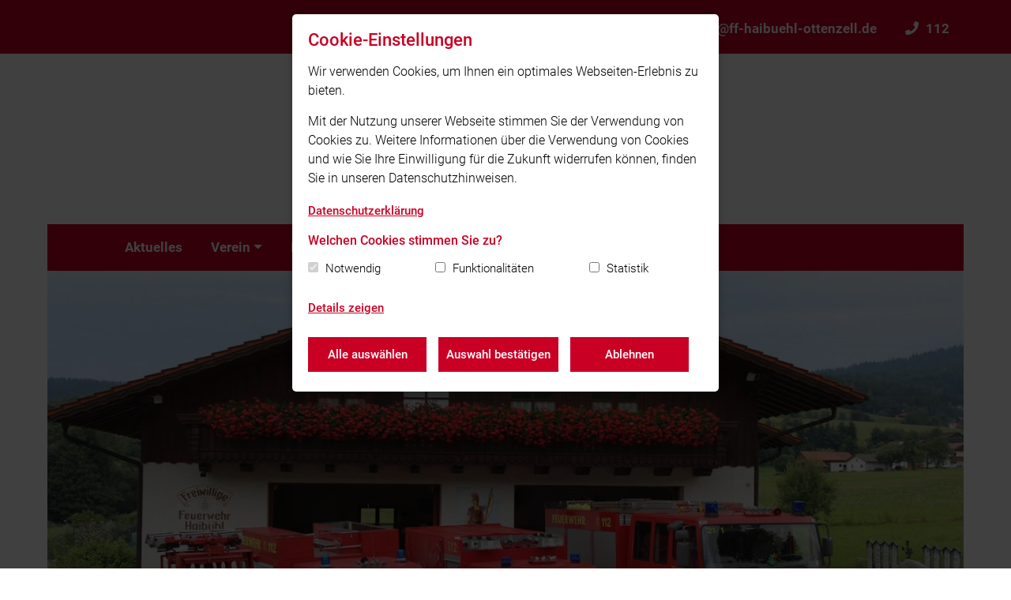

--- FILE ---
content_type: text/html; charset=utf-8
request_url: https://ff-haibuehl-ottenzell.feuerwehren.bayern/
body_size: 27057
content:

<!doctype html>
<html lang="de" data-language="de">
<head>
    <meta charset="utf-8">
    <meta name="viewport" content="width=device-width, initial-scale=1, shrink-to-fit=no">
    <link rel="apple-touch-icon" sizes="180x180" href="/static/images/fav/apple-touch-icon.png">
    <link rel="icon" type="image/png" sizes="32x32" href="/static/images/fav/favicon-32x32.png">
    <link rel="icon" type="image/png" sizes="16x16" href="/static/images/fav/favicon-16x16.png">
    <link rel="manifest" href="/static/images/fav/site.webmanifest">
    <link rel="shortcut icon" href="/static/images/fav/favicon.ico">
    <meta name="msapplication-config" content="/static/images/fav/browserconfig.xml">
    <meta name="msapplication-TileColor" content="#ffffff">
    <meta name="theme-color" content="#c90024">
    
    <link rel="stylesheet" href="/static/CACHE/css/output.9a0e52fc4700.css" type="text/css">
    

    
    
    <script type="text/javascript">
        function documentReadyCall() {
        }

        function initMap() {
        }
    </script>
    <!-- @formatter:off -->
    <title>Home - Feuerwehr Haibühl-Ottenzell</title>
    <!-- @formatter:on -->
    <meta name="description" content=""/>

    
        <script>
            
            var gaProperty = 'UA-64558692-2';
            
            var disableStr = 'ga-disable-' + gaProperty;
            if (document.cookie.indexOf(disableStr + '=true') > -1) {
                window[disableStr] = true;
            }

            

            function gaOptout() {
                document.cookie = disableStr + '=true; expires=Thu, 31 Dec 2099 23:59:59 UTC; path=/';
                window[disableStr] = true;
                
                alert('Das Tracking durch Google Analytics wurde in Ihrem Browser für diese Website deaktiviert.');
            }

            function ga_code() {
                (function (i, s, o, g, r, a, m) {
                    i['GoogleAnalyticsObject'] = r;
                    i[r] = i[r] || function () {
                        (i[r].q = i[r].q || []).push(arguments)
                    }, i[r].l = 1 * new Date();
                    a = s.createElement(o),
                        m = s.getElementsByTagName(o)[0];
                    a.async = 1;
                    a.src = g;
                    m.parentNode.insertBefore(a, m)
                })(window, document, 'script', 'https://www.google-analytics.com/analytics.js', 'ga');

                ga('create', 'UA-64558692-2', 'auto');

                

                ga('set', 'anonymizeIp', true);
                ga('send', 'pageview');

                
            }
        </script>
    

    <script type="text/javascript">
        var trigger_functions = [];
    </script>
    
        
    
</head>
<body class="">


<header>
    
<nav class="navbar navbar-meta-navigation">
    <div class="container">
        
        <div class="navbar-nav ml-auto navbar-meta-navigation-right">
            
                <div class="nav-item">
                    <a class="nav-link" href="mailto:info@ff-haibuehl-ottenzell.de">
                        <i class="fas fa-envelope"></i>info@ff-haibuehl-ottenzell.de</a>
                </div>
            
            
                <div class="nav-item">
                    <a class="nav-link" href="tel:112">
                        <i class="fas fa-phone"></i>112</a>
                </div>
            

            



        </div>
    </div>
</nav>
    <div class="container">
        <div class="navigation-logo nav-padding clearfix navigation-logo-large">
            <a class="navbar-brand clearfix" href="/">
                <div class="navbar-brand-inner">
                    
                        <img class="logo" alt="Feuerwehr Haibühl-Ottenzell"
                             src="/media/LogoFFWHaibuehlOttenzell.png">
                    
                    
                        <h2 class="navigation-logo-title">Feuerwehr Haibühl-Ottenzell</h2>
                    
                </div>
            </a>
        </div>

        <nav class="navbar navbar-expand-xl navbar-main-navigation nav-padding">
            <button class="navbar-toggler" type="button" data-toggle="collapse"
                    data-target="#navbarSupportedContent"
                    aria-controls="navbarSupportedContent" aria-expanded="false" aria-label="Toggle navigation">
                <span class="navbar-toggler-icon">Menü</span></button>
            <div class="collapse navbar-collapse" id="navbarSupportedContent">
                <ul class="navbar-nav mr-auto flex-wrap">
                    


    
        <li class="nav-item">
            
                <a class="nav-link"
                   href="/aktuelles/">Aktuelles</a>
            
        </li>
    

    
        <li class="nav-item dropdown">
            
                <a class="nav-link dropdown-toggle"
                   href="/verein/vorstandschaft/">Verein</a>
            
            <ul class="dropdown-menu">
                


    
        <li class="nav-item">
            
                <a class="nav-link"
                   href="/verein/vorstandschaft/">Vorstandschaft</a>
            
        </li>
    

    
        <li class="nav-item">
            
                <a class="nav-link"
                   href="/verein/geschichte/">Geschichte</a>
            
        </li>
    


            </ul>
        </li>
    

    
        <li class="nav-item dropdown">
            
                <a class="nav-link dropdown-toggle"
                   href="/feuerwehr/">Feuerwehr</a>
            
            <ul class="dropdown-menu">
                


    
        <li class="nav-item">
            
                <a class="nav-link"
                   href="/feuerwehr/feuerwehrfuhrung/">Feuerwehrführung</a>
            
        </li>
    


            </ul>
        </li>
    

    
        <li class="nav-item dropdown">
            
                <a class="nav-link dropdown-toggle"
                   href="/jugend/unsere-jugend/">Jugend</a>
            
            <ul class="dropdown-menu">
                


    
        <li class="nav-item">
            
                <a class="nav-link"
                   href="/jugend/jugendwarte/">Jugendwarte</a>
            
        </li>
    

    
        <li class="nav-item">
            
                <a class="nav-link"
                   href="/jugend/unsere-jugend/">Unsere Jugend</a>
            
        </li>
    


            </ul>
        </li>
    

    
        <li class="nav-item">
            
                <a class="nav-link"
                   href="/fahrzeuge/">Fahrzeuge</a>
            
        </li>
    

    
        <li class="nav-item">
            
                <a class="nav-link"
                   href="/einsatze/">Einsätze</a>
            
        </li>
    

    
        <li class="nav-item">
            
                <a class="nav-link"
                   href="/termine-neu/">Termine</a>
            
        </li>
    


                </ul>
                <button class="navbar-toggler navbar-toggler-mobile" type="button" data-toggle="collapse"
                        data-target="#navbarSupportedContent"
                        aria-controls="navbarSupportedContent" aria-expanded="false"
                        aria-label="Toggle navigation">
                    <span class="navbar-toggler-icon-mobile">&#x2715;</span></button>
            </div>
        </nav>
    </div>
</header>

    <div class="container banner-container--container">
        

    
        <div class="owl-carousel banner-container banner-container-no-loop">
            
                

    <div class="banner-item">
        <div class="banner-element banner-element-image banner-element-has-image">
            
            
            
            <picture>
                <source media="(max-width:576px)" srcset="/media/filer_public_thumbnails/filer_public/16/fa/16fa79c5-1641-4110-bd6d-0b656d90890e/banner1.jpg__576x400_q85_crop_subsampling-2_upscale.webp">
                <source media="(max-width:992px)" srcset="/media/filer_public_thumbnails/filer_public/16/fa/16fa79c5-1641-4110-bd6d-0b656d90890e/banner1.jpg__992x550_q85_crop_subsampling-2_upscale.webp">
                <img class="img-fluid" src="/media/filer_public_thumbnails/filer_public/16/fa/16fa79c5-1641-4110-bd6d-0b656d90890e/banner1.jpg__1300x650_q85_crop_subsampling-2_upscale.webp" alt="">
            </picture>
            
        </div>
    </div>

            
        </div>
    

    </div>


    <main>
        <div class="container">
            <div class="section">
                <div class="content-padding">
                    <div class="page-description"></div>
                    
                    

    
        <h1 class="section-heading text-center">Aktuelles aus unserer Feuerwehr</h1>
    
    <div class="lfv-nav-tabs-container">
        <nav>
            <div class="nav nav-tabs lfv-nav-tabs" id="navStartSeiteTabs" role="tablist">
                
                    <a class="nav-link active" data-toggle="tab"
                       href="#tab-aktuelles"
                       role="tab"
                       aria-controls="tab-aktuelles" aria-selected="true">Aktuelles</a>
                
                
                
            </div>
        </nav>
    </div>
    <div class="tab-content" id="navStartSeiteTabsContent">
        
            <div class="tab-pane fade show active" id="tab-aktuelles"
                 role="tabpanel"
                 aria-labelledby="tab-aktuelles">
                <div class="nav-start-seite-tabs-content-headline-mobile"><h2>Aktuelles</h2></div>
                <div class="row">
                    
                        <div class="col-12 col-sm-6 col-md-4">
                            <article class="teaser-element">
                                
                                <a href="/aktuelles/Einladung-zur-Jahreshauptversammlung-2025/" class="nachricht-link"
                                   data-targetid="51">
                                    <div class="image">
                                        
                                            
                                            <img class="img-fluid"
                                                 src="/media/filer_public_thumbnails/filer_public/e8/1d/e81d57cd-684b-4bda-93fb-fdb0f2a2ae90/einladung_2025.png__400x400_q85_crop_subsampling-2_upscale.webp"
                                                 alt="Einladung_2025.png"/>
                                        
                                    </div>
                                    <div class="teaser-element-body">
                                        <div class="text">
                                            <h3 class="heading">Einladung zur Jahreshauptversammlung 2025</h3>
                                            <div class="teaser-element-content-info">
                                                
                                                <span class="date">08.03.2025</span>
                                            </div>
                                            <div class="teaser-element-text">Die Feuerwehr Haibühl-Ottenzell läd alle Ihre Mitglieder zur Jahreshauptversammlung ein.</div>
                                        </div>
                                        <button class="btn btn-red-secondary">Mehr lesen</button>
                                    </div>
                                </a>
                            </article>
                        </div>
                    
                        <div class="col-12 col-sm-6 col-md-4">
                            <article class="teaser-element">
                                
                                <a href="/aktuelles/baumpflanz-challenge/" class="nachricht-link"
                                   data-targetid="52">
                                    <div class="image">
                                        
                                            
                                            <img class="img-fluid"
                                                 src="/media/filer_public_thumbnails/filer_public/c0/47/c047f9a1-e3d0-49a0-bfa1-0bdc2de8c7fa/baumpflanzaktion.jpg__400x400_q85_crop_subsampling-2_upscale.webp"
                                                 alt="Baumpflanzaktion.jpg"/>
                                        
                                    </div>
                                    <div class="teaser-element-body">
                                        <div class="text">
                                            <h3 class="heading">Baumpflanz-Challenge</h3>
                                            <div class="teaser-element-content-info">
                                                
                                                <span class="date">25.02.2025</span>
                                            </div>
                                            <div class="teaser-element-text">Am Samstag den 22.2. trafen sich unsere Jugendlichen zur Baumpflanz-Challenge.</div>
                                        </div>
                                        <button class="btn btn-red-secondary">Mehr lesen</button>
                                    </div>
                                </a>
                            </article>
                        </div>
                    
                        <div class="col-12 col-sm-6 col-md-4">
                            <article class="teaser-element">
                                
                                <a href="/aktuelles/jugendfeuerwehren-sammelten-zahlreiche-christbaume-ein/" class="nachricht-link"
                                   data-targetid="53">
                                    <div class="image">
                                        
                                            
                                            <img class="img-fluid"
                                                 src="/media/filer_public_thumbnails/filer_public/2a/7d/2a7d2dd1-c29f-473a-b134-4a4b0ad716d3/christbaum-sammelaktion.jpg__400x400_q85_crop_subsampling-2_upscale.webp"
                                                 alt="christbaum-sammelaktion.jpg"/>
                                        
                                    </div>
                                    <div class="teaser-element-body">
                                        <div class="text">
                                            <h3 class="heading">Jugendfeuerwehren sammelten zahlreiche Christbäume ein</h3>
                                            <div class="teaser-element-content-info">
                                                
                                                <span class="date">11.01.2025</span>
                                            </div>
                                            <div class="teaser-element-text">Christbaum-Sammelaktion fand erneut großen Anklang im Gemeindebereich</div>
                                        </div>
                                        <button class="btn btn-red-secondary">Mehr lesen</button>
                                    </div>
                                </a>
                            </article>
                        </div>
                    
                </div>
                
            </div>
        
        
        
    </div>
<div class="text-plugin-container"><h2 style="text-align: center;"><strong>Letzte Einsätze</strong></h2></div><div class="text-plugin-container"><p><iframe id="e-view-33" scrolling="no" src="https://www.firemanager.de/portal/einsatze/VkCMFDf5Rd" style="width: 100%; height: 700px; border: none;"></iframe><script>
                      function adjustIframeHeight() {
                        const iframe = document.getElementById("e-view-33");
                        if (iframe) {
                          window.addEventListener("message", (event) => {
                            if (event.data.type === "resize" && !isNaN(event.data.height)) {
                              iframe.style.height = event.data.height + "px";
                            }
                          });
                        }
                      }
                      adjustIframeHeight();
                    </script></p></div><div class="text-plugin-container"><h2 style="text-align: center;"><strong>Nächste Termine</strong></h2></div><div class="text-plugin-container"><p><iframe src="https://www.firemanager.de/portal/kalender/ml0lpY3wdW" style="width: 100%; height: 400px; border: none"></iframe></p></div>
                </div>
            </div>
            
<div class="section section-bg-red">
    <div class="content-padding teaser-element-info-block-container ">
        <h2>Wer wir sind, was wir tun</h2>
        <div class="row">
            <div class="col-12 col-sm-6 col-md-4">
                <article class="teaser-element-info-block">
                    <div class="icon"><i class="fal fa-map-signs"></i></div>
                    <div class="text">
                        <h3>Retten</h3>
                        Das Retten ist die Abwendung einer Lebensgefahr von Menschen durch Sofortmaßnahmen (Erste
                        Hilfe),
                        die der Erhaltung oder Wiederherstellung von Atmung, Kreislauf oder Herztätigkeit dienen
                        und/oder
                        Befreien aus einer Zwangslage durch technische Rettungsmaßnahmen. Tätigkeitsfelder hierfür sind
                        z.
                        B. Feuer, Überschwemmungen oder Verkehrsunfälle.
                    </div>
                </article>
            </div>
            <div class="col-12 col-sm-6 col-md-4">
                <article class="teaser-element-info-block">
                    <div class="icon"><i class="fal fa-map-signs"></i></div>
                    <div class="text">
                        <h3>Löschen</h3>
                        <p>Das Löschen ist die älteste Aufgabe der Feuerwehr. Bei diesem so genannten abwehrenden
                            Brandschutz werden unterschiedlichste Brände mit Hilfe spezieller Ausrüstung bekämpft.
                            Aufgrund
                            der zunehmenden Aufgabenvielfalt der Feuerwehr nehmen die technischen Hilfeleistungen stark
                            zu –
                            die Feuerwehr entwickelt sich zur Hilfeleistungsorganisation.</p>
                    </div>
                </article>
            </div>
            <div class="col-12 col-sm-6 col-md-4">
                <article class="teaser-element-info-block">
                    <div class="icon"><i class="fal fa-map-signs"></i></div>
                    <div class="text">
                        <h3>Bergen & Schützen</h3>
                        <p>Vorbeugende Maßnahmen (das Schützen) beinhalten im Wesentlichen Elemente des vorbeugenden
                            Brandschutzes. Besonders in Industrienationen wird dem Betriebsbrandschutz immer mehr
                            Augenmerk
                            geschenkt, sei es durch eigene betriebliche oder durch öffentliche Feuerwehren.</p>
                    </div>
                </article>
            </div>
        </div>
    </div>
</div>
            <div class="section">
                <div class="content-padding">
                    
                </div>
            </div>
            


    <div class="section section-ticker">
        <div class="ticker-container">
            +++ Aktuelle Informationen des Landesfeuerwehrverband Bayern e.V. +++
        </div>
        <div class="content-padding responsive-content-padding">
<div class="section-campaign-image-top"><a href="https://team112.bayern/" target="_blank"><img alt="Wir brauchen euch" class="img-fluid" src="https://feuerwehren.bayern/media/filer_public/07/d9/07d919da-d11f-49b7-a328-cc497fbd3671/bandentransparent_web.jpg "></a><br>
 </div>

<div class="heading">
<h4 style="text-align: center;"><strong>#team112</strong></h4>

<h3 style="text-align: center;">"Viele Gesichter. Eine Heimat."</h3>

<p class="sub-heading" style="text-align: center;">In den rund 7.500 Freiwiligen Feuerwehren in Bayern mit ihren vielfältigen Aufgaben engagieren sich die unterschiedlichsten Menschen. Als Feuerwehrdienstleistende schützen wir unsere Heimat - und alle können bei der Freiwilligen Feuerwehr mitmachen, sich engagieren und eine Heimat in der Feuerwehrfamilie finden.</p>
</div>

<div class="text">
<div class="btn-cta-container text-center" style="text-align: center;"><a class="btn btn-lg btn-red" href="https://team112.bayern/" target="_blank">Mehr zum #team112</a></div>
</div>
</div>
    </div>

        </div>
    </main>


    
        

<div class="container">
    <div class="section section-bg-red section-contact">
        <div class="content-padding">
            <div class="row">
                <div class="col-md-4">
                    <div class="section-contact-content">
                        <h3>Kontaktieren Sie uns:</h3>
                        <p><strong>
                            Feuerwehr Haibühl-Ottenzell </strong> <br>
                            Engelshütterstraße 15<br>
                            93474 Haibühl</p>
                        
                            <p>
                                <a href="mailto:info@ff-haibuehl-ottenzell.de">info@ff-haibuehl-ottenzell.de</a>
                            </p>
                        
                        <p>Tel.
                            <a href="tel:015114278230">015114278230</a>
                            <br>
                            </p>
                    </div>
                </div>
                <div class="col-md-8">
                    <div class="map-container">
                        <div id="mapFooter" style="height: 586px; width: 100%;"></div>
                    </div>
                </div>
            </div>
        </div>
    </div>
</div>

    <script src="https://cdn.apple-mapkit.com/mk/5.x.x/mapkit.js" type="text/javascript"></script>


    <script>
        var map;
        var workAnnotation;
        var work;

        function initMap() {
            if (document.getElementById('mapFooter')) {
                var MarkerAnnotation = mapkit.MarkerAnnotation,
                    clickAnnotation;
                work = new mapkit.Coordinate(49.204439350000, 13.005807397056);

                mapkit.init({
                    authorizationCallback: function (done) {
                        done('eyJ0eXAiOiJKV1QiLCJhbGciOiJFUzI1NiIsImtpZCI6IjRLOUc5N0o3TDMifQ.eyJpc3MiOiJUREs3NlVMMzVDIiwiaWF0IjoxNzYyNjMzNTIzLCJleHAiOjE3NjI2MzM1ODN9.tSbDjdQRpar0N-X8vPi8_vOgMj43zo3nmn-1RaqJPL5nTJvlKxgzA_wjDYZclGgXjhJot0dTRHFwzOex9kID8g');
                    }
                });
                map = new mapkit.Map("mapFooter");

                workAnnotation = new MarkerAnnotation(work);
                workAnnotation.color = "#c90024";
                workAnnotation.title = "Feuerwehr Haibühl-Ottenzell";
                workAnnotation.selected = "true";
                map.showItems([workAnnotation]);
                var zoomFactor = 0.04;
                var new_bounds = new mapkit.BoundingRegion(work.latitude + zoomFactor, work.longitude + zoomFactor, work.latitude - zoomFactor, work.longitude - zoomFactor);
                map.setRegionAnimated(new_bounds.toCoordinateRegion());
            }
        }
    </script>

    


<footer>
    <div class="container">
        <div class="footer-inner">
            <div class="content-padding">
                <div class="row">
                    <div class="col-12 col-md-6 col-lg-4">
                        <h4>Unser Leitsatz</h4>
                        <p>Gott zur Ehr, dem Nächsten zur Wehr!<br>Helfen in Not ist unser Gebot!<br>Unsere Freizeit für Ihre Sicherheit!</p>

<p>Retten - Löschen - Bergen - Schützen</p>
                    </div>
                    <div class="col-12 col-md-6 col-lg-5">
                        
                            <h4>Quicklinks</h4>
                            <ul>
                                
                                    
                                        <li>
                                            <a href="https://www.lfv-bayern.de/"
                                               target="_blank">LFV Bayern</a>
                                        </li>
                                    
                                
                                    
                                        <li>
                                            <a href="/"
                                               target="">Quicklink intern</a>
                                        </li>
                                    
                                
                            </ul>
                        
                    </div>
                    <div class="col-12 col-md-12 col-lg-3">
                        
                            <h4>Social Media</h4>
                            <p>Auch unterwegs immer auf dem Laufenden bleiben? Bleiben Sie mit uns in Kontakt und
                                vernetzen Sie sich mit uns!</p>
                            <div class="footer-icons hi-icon-effect-8">
                                
                                    <a target="_blank" href="https://www.facebook.com/feuerwehrhaibuehlottenzell/"
                                       class="fab fa-facebook-f"></a>
                                
                                
                                    <a target="_blank" href="https://www.instagram.com/ffw_haibuehl_ottenzell"
                                       class="fab fa-instagram"></a>
                                
                                
                                
                                
                                
                                

                            </div>
                        
                    </div>
                </div>
                <div class="footer-bottom">
                    <div class="row">
                        <div class="col-12 col-lg-4 margin-top-20">
                            <div class="footer-feuerwehr-title">
                                © 2025 Feuerwehr Haibühl-Ottenzell
                            </div>
                        </div>
                        <div class="col-12 col-lg-8 margin-top-20">
                            <a href="/impressum">Impressum</a> | <a href="/datenschutz">Datenschutz</a> | <a href="#"
                                                                                                             class="btn-cookie-settings">Cookie-Einstellungen</a>
                        </div>
                        <a href="#" id="scrollToTop"><i class="fal fa-angle-up"></i></a>
                    </div>
                </div>
            </div>
        </div>
    </div>
</footer>
<div id="cookieConsent"></div>
<script src="/static/CACHE/js/output.fc97ac05b30e.js"></script>


</body>
</html>


--- FILE ---
content_type: text/html; charset=UTF-8
request_url: https://www.firemanager.de/portal/einsatze/VkCMFDf5Rd
body_size: 3232
content:

<!DOCTYPE html>
<html>
<head>
  <meta http-equiv="Content-Type" content="text/html; charset=utf-8" />  <title>
    FireManager.de  </title>
    <meta property="og:description" content="Online - Software zur Verwaltung von Feuerwehr Geräten und Fahrzeugen -- Webportal --"/>
    <meta property="og:image" content="https://www.firemanager.de/img/facebook_icon.png"/>
    <meta property="og:url" content="https://www.firemanager.de"/>
    <meta property="og:title" content="FireManager.de"/>
    <meta property="fb:admins" content="michael.bayerschmidt"/>
    <meta property="og:type" content="website"/>
    <meta name="viewport" content="width=device-width, initial-scale=1, minimum-scale=1, maximum-scale=1"/>
  <link href="/portal/favicon.ico?1666642764" type="image/x-icon" rel="icon"/><link href="/portal/favicon.ico?1666642764" type="image/x-icon" rel="shortcut icon"/><meta name="keywords" content="Lan-Shop, Firemanager, Feuerwehr, Verwaltung, Verein, Online, Webapp, Webportal, Protal, Geräte, Schlauch, Atemschutz, Bayer-Schmidt, Fahrzeuge, Einsätze, Presonal, Wartung "/><meta name="description" content="Online - Software zur Verwaltung von Feuerwehr Geräten und Fahrzeugen -- Webportal --"/><link rel="stylesheet" type="text/css" href="/portal/css/bootstrap/bootstrap.min.css?1755765406"/><link rel="stylesheet" type="text/css" href="/portal/css/bootstrap-icons/bootstrap-icons.css?1666642764"/><link rel="stylesheet" type="text/css" href="/portal/css/jquery-ui/jquery-ui.min.css?1666642764"/><link rel="stylesheet" type="text/css" href="/portal/css/fontawesome/styles/all.min.css?1672238352"/><link rel="stylesheet" type="text/css" href="/portal/css/cake.generic.css?1760354337"/><link rel="stylesheet" type="text/css" href="/portal/css/leaflet/leaflet.css?1711564188"/><link rel="stylesheet" type="text/css" href="/portal/css/leaflet-routing/leaflet-routing-machine.css?1751896274"/><link rel="stylesheet" type="text/css" href="/portal/css/glightbox/glightbox.min.css?1737707660"/><script type="text/javascript" src="/portal/js/jquery/jquery.min.js?1728486399"></script><script type="text/javascript" src="/portal/js/jquery-ui/jquery-ui_core_interactions.min.js?1666642765"></script><script type="text/javascript" src="/portal/js/bootstrap/bootstrap.bundle.min.js?1755765406"></script><script type="text/javascript" src="/portal/js/leaflet/leaflet.js?1712254686"></script><script type="text/javascript" src="/portal/js/leaflet-routing/leaflet-routing-machine.js?1711564188"></script><script type="text/javascript" src="/portal/js/apexcharts/de.js?1701196073"></script><script type="text/javascript" src="/portal/js/apexcharts/apexcharts.min.js?1701196073"></script><script type="text/javascript" src="/portal/js/glightbox/glightbox.min.js?1737707660"></script>    
    

  <style> 
    [data-bs-theme="dark"] .fc-theme-bootstrap5-shaded {
      background-color: var(--bs-body-bg);
    }
    
    [data-bs-theme="dark"] .fc .fc-list-event:hover td {
      background-color: var(--bs-secondary-bg);
    }
  </style>

</head>

<script type="text/javascript" src="/portal/js/fm-utilities.js?1762424789"></script>


<script>

document.addEventListener("DOMContentLoaded", function() {
      const lightbox = GLightbox({
          touchNavigation: true,
          loop: true,
          zoomable: true,
          onOpen: () => {
            const images = document.querySelectorAll('.gslider img');
              images.forEach(img => {
              // Wasserzeichen-Container
              const watermark = document.createElement('img');
              watermark.src = '/portal/img/ffwlogo/Logo_FFHaibühl-Ottenzell93474.png';
              watermark.style.position = 'absolute';
              watermark.style.bottom = '10px';
              watermark.style.right = '10px';
              watermark.style.width = '100px'; // Breite des Wasserzeichens
              watermark.style.opacity = '0.7'; // Transparenz des Wasserzeichens
              watermark.style.pointerEvents = 'none'; // Nicht klickbar
              img.parentNode.style.position = 'relative';
              img.parentNode.appendChild(watermark);
            });
          }
      });
  });

</script>


<body data-bs-theme="light">
  <script>
    fmPrintMode = false;
    fmChartOptions = {};
    fmChartAdditionalOptions = {};
    fmChartInstances = {};

  </script>
    <div class="einsatzview-container" style="font-size: 1em">
  <div id="watermark">
        <img id="watermarkImage" src="/portal/img/fmlogo2019.png" alt="Watermark Logo" />
  </div>

  <!-- Einatzdetails anzeigen -->
      <div class="einsatz-list">
                        <div class="einsatz-item" style="border-left: 5px solid #F2B21C;">
                <h5>
          &#x2699 Sonstiges - #I2401#Sonstiges#Verkehrssicherung              </h5>
        <p>
          <i class="fa-regular fa-clock fm-icon"></i>
          20.07.2025 09:15 - 20.07.2005 10:15        </p>
                <p>
          <strong>Einsatzart:</strong> 12.99. - Sonstige Veranstaltungen         </p>
                  </div>
                                <div class="einsatz-item" style="border-left: 5px solid #FF8926;">
                <h5>
          &#x1f494 THL TRAGEHILFE - #T3410#RD#Tragehilfe              </h5>
        <p>
          <i class="fa-regular fa-clock fm-icon"></i>
          17.07.2025 02:47 - 03:30        </p>
                <p>
          <strong>Einsatzart:</strong> 03.33. - Unterstützung Rettungsdienst (z.B. Tragehilfe)        </p>
                  </div>
                                <div class="einsatz-item" style="border-left: 5px solid #F26D40;">
                <h5>
          &#x1F691 RD BERGRETTUNG - #R8100#Bergrettung#Erkundung/Vermisstensuche              </h5>
        <p>
          <i class="fa-regular fa-clock fm-icon"></i>
          12.07.2025 18:43 - 20:25        </p>
                <p>
          <strong>Einsatzart:</strong> 03.20. - Vermißte Personen        </p>
                  </div>
                  </div>

  <!-- Einsatzstatistik anzeigen -->
  </div>

<style>
  .thumbnail {
    width: 150px;
    /* Maximale Breite */
    height: auto;
    /* Proportionen beibehalten */
    border-radius: 5px;
    /* Optionale Abrundung */
    box-shadow: 0px 2px 5px rgba(0, 0, 0, 0.3);
    /* Optionaler Schatten */
    transition: transform 0.3s ease;
  }

  .thumbnail:hover {
    transform: scale(1.1);
    /* Vergrößerung bei Hover */
    box-shadow: 0px 4px 10px rgba(0, 0, 0, 0.5);
  }


  .einsatz-list {
    display: flex;
    flex-direction: column;
    gap: 10px;
  }

  .einsatz-list p {
    margin-bottom: unset;
  }

  .einsatz-item {
    padding: 10px;
    border: 1px solid #ccc;
    border-radius: 5px;
    color: unset;
    text-decoration: none;
  }

  .einsatz-item h3 {
    margin-top: 0;
  }

  [data-bs-theme="dark"] .card {
    background-color: var(--bs-card-bg);
    color: var(--bs-card-color);
    border: 1px solid var(--bs-secondary-bg);
  }


  .image-gallery {
    display: grid;
    grid-template-columns: repeat(auto-fit, minmax(120px, 1fr));
    gap: 10px;
  }

  .gallery-img {
    width: 100%;
    height: 150px;
    object-fit: cover;
    border-radius: 6px;
    cursor: pointer;
    transition: transform 0.3s ease;
  }

  @media (min-width: 1008px) {
    .gallery-img {
      width: 100%;
      height: auto;
      max-height: 350px;
    }
  }

  .gallery-img:hover {
    transform: scale(1.05);
  }

  /* Fullscreen innerhalb der Card */
  .fullscreen-wrapper {
    position: absolute;
    top: 0;
    left: 0;
    width: 100%;
    height: 100%;
    background: rgba(0, 0, 0, 0.9);
    display: flex;
    align-items: center;
    justify-content: center;
    z-index: 10;
    border-radius: 10px;
  }

  .fullscreen-image-container {
    position: relative;
    width: 100%;
    height: 100%;
    padding: 10px;
    display: flex;
    align-items: center;
    justify-content: center;
  }

  .fullscreen-image-container img {
    max-width: 100%;
    max-height: 100%;
    object-fit: contain;
    border-radius: 10px;
  }

  .close-fullscreen {
    position: absolute;
    top: 10px;
    right: 15px;
    font-size: 2rem;
    color: white;
    background: none;
    border: none;
    cursor: pointer;
  }

  .min-h-450 {
    min-height: 450px;
  }

  [data-bs-theme="dark"] .fm-strip-rows .row:nth-child(2n+1) {
    background-color: var(--bs-gray-800) !important;
  }

  .einsatzview-container {
    padding: 10px;
  }

  .image-gallery .p-2 {
    padding: 10px;
  }

  .image-gallery .img-fluid {
    transition: transform 0.3s;
  }

  .image-gallery .img-fluid:hover {
    transform: scale(1.05);
  }

  #watermark {
    position: absolute;
    bottom: 5px;
    right: 10px;
    opacity: .5;
    z-index: 5;
  }

  #watermark img {
    width: calc(75px * 1);
  }
</style>

<script>
  function sendHeightToParent() {
    const height = document.body.scrollHeight;

    window.parent.postMessage({
      type: 'resize',
      height: height
    }, '*');
  }

  window.onload = sendHeightToParent;
  window.onresize = sendHeightToParent;

  function showCardFullscreen(imgElement) {
    const wrapper = imgElement.closest('.card').querySelector('.fullscreen-wrapper');
    const fullscreenImg = wrapper.querySelector('#fullscreenImageInCard');
    fullscreenImg.src = imgElement.src;
    wrapper.style.display = 'flex';
  }

  function closeCardFullscreen() {
    const wrapper = document.querySelector('.fullscreen-wrapper');
    wrapper.style.display = 'none';
    document.getElementById('fullscreenImageInCard').src = '';
  }
</script>    
    <script>
    
    if (1 === 3) {
        var theme = window.matchMedia("(prefers-color-scheme: dark)").matches ? "dark" : "light";
        document.documentElement.setAttribute('data-bs-theme', theme);
    }
    </script>
</body>
</html>

<script>
  $(function() {
    // bootstrap tooltip aktivieren (muss laut BS-Doku manuell aktiviert werden)
    const tooltipTriggerList = document.querySelectorAll('[data-bs-toggle*="tooltip"]');
    const tooltipList = [...tooltipTriggerList].map(tooltipTriggerEl => new bootstrap.Tooltip(tooltipTriggerEl));
  });
</script>

--- FILE ---
content_type: text/html; charset=UTF-8
request_url: https://www.firemanager.de/portal/kalender/ml0lpY3wdW
body_size: 3081
content:

<!DOCTYPE html>
<html>

<head>
  <meta http-equiv="Content-Type" content="text/html; charset=utf-8" />  <title>
    FireManager.de  </title>
  <meta property="og:description" content="Online - Software zur Verwaltung von Feuerwehr Geräten und Fahrzeugen -- Webportal --" />
  <meta property="og:image" content="https://www.firemanager.de/img/facebook_icon.png" />
  <meta property="og:url" content="https://www.firemanager.de" />
  <meta property="og:title" content="FireManager.de" />
  <meta property="fb:admins" content="michael.bayerschmidt" />
  <meta property="og:type" content="website" />
  <meta name="viewport" content="width=device-width, initial-scale=1, minimum-scale=1, maximum-scale=1" />
  <link href="/portal/favicon.ico?1666642764" type="image/x-icon" rel="icon"/><link href="/portal/favicon.ico?1666642764" type="image/x-icon" rel="shortcut icon"/><meta name="keywords" content="Lan-Shop, Firemanager, Feuerwehr, Verwaltung, Verein, Online, Webapp, Webportal, Protal, Geräte, Schlauch, Atemschutz, Bayer-Schmidt, Fahrzeuge, Einsätze, Presonal, Wartung "/><meta name="description" content="Online - Software zur Verwaltung von Feuerwehr Geräten und Fahrzeugen -- Webportal --"/><link rel="stylesheet" type="text/css" href="/portal/css/bootstrap/bootstrap.min.css?1755765406"/><link rel="stylesheet" type="text/css" href="/portal/css/bootstrap-icons/bootstrap-icons.css?1666642764"/><link rel="stylesheet" type="text/css" href="/portal/css/jquery-ui/jquery-ui.min.css?1666642764"/><link rel="stylesheet" type="text/css" href="/portal/css/fontawesome/styles/all.min.css?1672238352"/><link rel="stylesheet" type="text/css" href="/portal/css/cake.generic.css?1760354337"/><script type="text/javascript" src="/portal/js/jquery/jquery.min.js?1728486399"></script><script type="text/javascript" src="/portal/js/jquery-ui/jquery-ui_core_interactions.min.js?1666642765"></script><script type="text/javascript" src="/portal/js/bootstrap/bootstrap.bundle.js?1755765406"></script><script type="text/javascript" src="/portal/js/fullcalendar/index.global.min.js?1697647757"></script><script type="text/javascript" src="/portal/js/fullcalendar/plugin.bootstrap5.min.js?1697647757"></script>
  <style>
    [data-bs-theme="dark"] .fc-theme-bootstrap5-shaded {
      background-color: var(--bs-body-bg);
    }

    [data-bs-theme="dark"] .fc .fc-list-event:hover td {
      background-color: var(--bs-secondary-bg);
    }
  </style>
</head>

<script type="text/javascript" src="/portal/js/fm-utilities.js?1762424789"></script>
<body data-bs-theme="light">
    <style>
  :root {
    --fc-list-event-dot-width: calc(12px * 1);
    --fc-daygrid-event-dot-width: calc(8px * 1);
  }

  #watermark {
    position: absolute;
    bottom: 5px;
    right: 10px;
    opacity: .5;
  }

  #watermark img {
    width: calc(75px * 1);
  }

      .fc .fc-toolbar.fc-header-toolbar {
      margin-bottom: 0;
    }
  </style>

<div style="font-size: 1em">
      <div id="calendar"></div>
  
  <div id="watermark">
        <img id="watermarkImage" src="/portal/img/fmlogo2019.png" alt="Watermark Logo"/>
</div>



<script>
    var _calendar = undefined;
    $(function() {
      var height = window.innerHeight

      var calendarEl = document.getElementById('calendar');
      _calendar = new FullCalendar.Calendar(calendarEl, {
        locale: 'de',
        themeSystem: 'bootstrap5',
        initialView: 'listCustom',
        views: {
          listCustom: {
            type: 'list',
            visibleRange: {
              start: '2025-11-15',
              end: '2025-12-21'
            }
          }
        },
        weekNumbers: true,
        weekNumberCalculation: 'ISO',
        weekText: 'KW',
        height: height + 'px',
        buttonText: {
          today: 'Heute',
          dayGridMonth: 'Kalender',
          listCustom: 'Liste'
        },
        headerToolbar: {
          left: '',
          center: '',
          right: ''
        },
        events: [{"title":"Probealarm Piepser","start":"2025-11-15T10:00:00","end":"2025-11-15T10:30:00","allDay":false,"color":"#ed6464","extendedProps":{"id":"87324","typ":"Sonstiges","gruppen":[{"id":"9386","bezeichnung":"Aktive Mitglieder","color":"#ed6464"}],"referent":"-","duplicate":false,"erinnerung":false,"unterweisung":false,"webmeeting":false,"stunden_aktiv":true,"formattedDate":"15.11.2025 10:00 - 10:30","bemerkung":"","ort":"","geraete":[]}},{"title":"Probealarm Piepser","start":"2025-12-20T10:00:00","end":"2025-12-20T10:30:00","allDay":false,"color":"#ed6464","extendedProps":{"id":"87325","typ":"Sonstiges","gruppen":[{"id":"9386","bezeichnung":"Aktive Mitglieder","color":"#ed6464"}],"referent":"-","duplicate":false,"erinnerung":false,"unterweisung":false,"webmeeting":false,"stunden_aktiv":true,"formattedDate":"20.12.2025 10:00 - 10:30","bemerkung":"","ort":"","geraete":[]}}],
        eventDidMount: function(info) {
          $el = $(info.el);
          var props = info.event.extendedProps;

          var gruppen = props.gruppen.map((item) => 
              '<div class="d-inline me-2"><div class="fm-color-dot" style="border-color: ' + htmlspecialchars(item.color) + '"></div>'
              + htmlspecialchars(item.bezeichnung) + '</div>');

          if (info.view.type === 'listCustom') {
            $el.find('.fc-list-event-dot')
              .css('margin-top', '7px');

            var icons = '<span>';
            if (props.duplicate) {
              icons += '<i class="fa-solid fa-copy" title="Termin ist ein Duplikat"></i>';
            }
            if (props.erinnerung) {
              icons += '<i class="fa-regular fa-clock" title="Terminerinnerung aktiv"></i>';
            }
            if (props.unterweisung) {
              icons += '<i class="fa-solid fa-person-chalkboard" title="Termin beinhaltet eine Unterweisung"></i>';
            }
            if (props.webmeeting) {
              icons += '<i class="fa-solid fa-people-roof" title="Der Termin findet online statt"></i>';
            }
            icons += '</span> ';

            var afterTitleInfos = [htmlspecialchars(props.typ)];
            if (props.referent != null && props.referent != '') {
              afterTitleInfos.push('<i class="fa-solid fa-user me-1"></i>' + htmlspecialchars(props.referent));
            }
            if (props.gruppen.length > 0) {
              afterTitleInfos.push('<i class="fa-solid fa-users me-1"></i>' + gruppen.join(''));
            }
            if (props.ort != null && props.ort != '') {
              afterTitleInfos.push('<i class="fa-solid fa-location-dot me-1"></i>' + htmlspecialchars(props.ort));
            }
            
            infoHtml = '<br/><span>' + icons + afterTitleInfos.join(', ') + '</span>';
            if (props.geraete.length > 0) {
              infoHtml += '<br/><span><i class="fa-solid fa-screwdriver-wrench fm-icon"></i> ' 
                + props.geraete.map((item) => htmlspecialchars(item.bezeichnung)).join(', ') + '</span>';
            }
            $el.find('.fc-list-event-title a')
              .css('font-size', '1.1em')
              .css('font-weight', 'bold')
              .after(infoHtml);
          } else if (info.view.type === 'dayGridMonth') {
            tooltipHtml = '<b>' + htmlspecialchars(info.event.title) + '</b><br/>' + htmlspecialchars(props.formattedDate) + '<hr/>';
            tooltipHtml += '<ul class="text-start">';

            tooltipHtml += '<li><i class="fa-solid fa-t fm-icon"></i>' + htmlspecialchars(props.typ) + '</li>';
            if (props.referent != null && props.referent != '') {
              tooltipHtml += '<li><i class="fa-solid fa-user fm-icon"></i>' + htmlspecialchars(props.referent) + '</li>';
            }
            if (props.ort != null && props.ort != '') {
              tooltipHtml += '<li><i class="fa-solid fa-location-dot fm-icon"></i>' + htmlspecialchars(props.ort) + '</li>';
            }
            if (props.gruppen.length > 0) {
              tooltipHtml += '<li><i class="fa-solid fa-users fm-icon"></i>' + gruppen.join('') + '</li>';
            }
            tooltipHtml += '</ul>';

            if (props.geraete.length > 0) {
              tooltipHtml += '<div class="text-start"><hr/><b><i class="fa-solid fa-screwdriver-wrench"></i> Gerätschaften</b>';
              tooltipHtml += '<ul>';
              for(geraet of props.geraete) {
                tooltipHtml += '<li>' + htmlspecialchars(geraet.bezeichnung) + '</li>';
              }
              tooltipHtml += '</ul>';
              tooltipHtml += '</div>';

              $title = $el.find('.fc-event-title');
              $title.html('<i class="fa-solid fa-screwdriver-wrench"></i> ' + $title.html());
            }

            if ($el.hasClass('fc-h-event')) {
              if (props.gruppen.length != 1) {
                $el.addClass(['bg-body']).css('border', '1px solid var(--bs-body-color)');
                $el.find('.fc-event-main').addClass(['text-black'])
              } else {
                var color = parseRgb($el.css('background-color'));
                $el.find('.fc-event-main').css('color', isDarkTextColor(color) ? '#000' : '#fff');
              }
            }

            $el.attr('data-bs-title', tooltipHtml);
            $el.attr('data-bs-html', 'true');
            $el.attr('data-bs-placement', 'top');
            $el.attr('data-bs-custom-class', 'fm-tooltip');
            new bootstrap.Tooltip(info.el, {sanitize: false});
          }
        },
        viewDidMount: function(info) {
          $('#watermark img').css('width', 'calc(' + (info.view.type == 'dayGridMonth' ? '50px' : '75px') + ' * 1)');
        }
      });
      _calendar.render();
    });
</script>

  
    <script>
    if (1 === 3) {
      var theme = window.matchMedia("(prefers-color-scheme: dark)").matches ? "dark" : "light";
      document.documentElement.setAttribute('data-bs-theme', theme);
    }
  </script>
</body>

</html>

<script>
  $(function() {
    // bootstrap tooltip aktivieren (muss laut BS-Doku manuell aktiviert werden)
    const tooltipTriggerList = document.querySelectorAll('[data-bs-toggle*="tooltip"]');
    const tooltipList = [...tooltipTriggerList].map(tooltipTriggerEl => new bootstrap.Tooltip(tooltipTriggerEl));
  });
</script>

--- FILE ---
content_type: text/css
request_url: https://www.firemanager.de/portal/css/cake.generic.css?1760354337
body_size: 4092
content:
@charset "utf-8";
/**
 *
 * Generic CSS for CakePHP
 *
 * CakePHP(tm) : Rapid Development Framework (http://cakephp.org)
 * Copyright (c) Cake Software Foundation, Inc. (http://cakefoundation.org)
 *
 * Licensed under The MIT License
 * For full copyright and license information, please see the LICENSE.txt
 * Redistributions of files must retain the above copyright notice.
 *
 * @copyright     Copyright (c) Cake Software Foundation, Inc. (http://cakefoundation.org)
 * @link          http://cakephp.org CakePHP(tm) Project
 * @package       app.webroot.css
 * @license       http://www.opensource.org/licenses/mit-license.php MIT License
 */

 @font-face {
  font-family: OpenSans;
  src: url('../fonts/OpenSans/OpenSans-VariableFont_wdth\,wght.ttf');
 }

 @font-face {
  font-family: NotoColorEmoji;
  src: url('../fonts/NotoColorEmoji/NotoColorEmoji-Regular.ttf');
 }

 :root {
  --bs-font-sans-serif: OpenSans, NotoColorEmoji;
 }

* {
  margin:0;
  padding:0;
}

/* Tables */
th a.asc:after {
  content: ' ⇣';
}
th a.desc:after {
  content: ' ⇡';
}

/* SQL log */
.cake-sql-log {
  background: #fff;
  margin-bottom: 50px;
  margin-left: 50px;
  margin-right: 1rem;
}
.cake-sql-log td {
  padding: 4px 8px;
  text-align: left;
  font-family: Monaco, Consolas, "Courier New", monospaced;
}
.cake-sql-log caption {
  color:#fff;
}

.cake-sql-log td, .cake-sql-log th {
  border: 1px solid black;
}

/** Paging **/
.paging {
  background:#fff;
  color: #ccc;
  margin-top: 1em;
  clear:both;
}
.paging .current,
.paging .disabled,
.paging a {
  text-decoration: none;
  padding: 5px 8px;
  display: inline-block
}
.paging > span {
  display: inline-block;
  border: 1px solid #ccc;
  border-left: 0;
}
.paging > span:hover {
  background: #efefef;
}
.paging .prev {
  border-left: 1px solid #ccc;
  -moz-border-radius: 4px 0 0 4px;
  -webkit-border-radius: 4px 0 0 4px;
  border-radius: 4px 0 0 4px;
}
.paging .next {
  -moz-border-radius: 0 4px 4px 0;
  -webkit-border-radius: 0 4px 4px 0;
  border-radius: 0 4px 4px 0;
}
.paging .disabled {
  color: #ddd;
}
.paging .disabled:hover {
  background: transparent;
}
.paging .current {
  background: #efefef;
  color: #c73e14;
}

/** Scaffold View **/
dl {
  line-height: 2em;
  margin: 0em 0em;
  width: 60%;
}
dl dd:nth-child(4n+2),
dl dt:nth-child(4n+1) {
  background: #f4f4f4;
}

dt {
  font-weight: bold;
  padding-left: 4px;
  vertical-align: top;
  width: 12em;   /** orginal 10em **/
}
dd {
  margin-left: 12em;   /** orginal 10em **/
  margin-top: -2em;
  vertical-align: top;
}

/* Form errors */
form .error {
  background: #FFDACC;
  -moz-border-radius: 4px;
  -webkit-border-radius: 4px;
  border-radius: 4px;
  font-weight: normal;
}
form .error-message {
  -moz-border-radius: none;
  -webkit-border-radius: none;
  border-radius: none;
  border: none;
  background: none;
  margin: 0;
  padding-left: 4px;
  padding-right: 0;
}
form .error,
form .error-message {
  color: #9E2424;
  -webkit-box-shadow: none;
  -moz-box-shadow: none;
  -ms-box-shadow: none;
  -o-box-shadow: none;
  box-shadow: none;
  text-shadow: none;
}

/** Notices and Errors **/
.message {
  clear: both;
  color: #fff;
  font-size: 140%;
  font-weight: bold;
  margin: 0 0 1em 0;
  padding: 5px;
}

.success,
.message,
.cake-error,
.cake-debug,
.notice,
p.error,
.error-message {
  background: #ffcc00;
  background-repeat: repeat-x;
  background-image: -moz-linear-gradient(top, #ffcc00, #E6B800);
  background-image: -ms-linear-gradient(top, #ffcc00, #E6B800);
  background-image: -webkit-gradient(linear, left top, left bottom, from(#ffcc00), to(#E6B800));
  background-image: -webkit-linear-gradient(top, #ffcc00, #E6B800);
  background-image: -o-linear-gradient(top, #ffcc00, #E6B800);
  background-image: linear-gradient(top, #ffcc00, #E6B800);
  text-shadow: 0 -1px 0 rgba(0, 0, 0, 0.25);
  border: 1px solid rgba(0, 0, 0, 0.2);
  margin-bottom: 18px;
  padding: 7px 14px;
  color: #404040;
  text-shadow: 0 1px 0 rgba(255, 255, 255, 0.5);
  -webkit-border-radius: 4px;
  -moz-border-radius: 4px;
  border-radius: 4px;
  -webkit-box-shadow: inset 0 1px 0 rgba(255, 255, 255, 0.25);
  -moz-box-shadow: inset 0 1px 0 rgba(255, 255, 255, 0.25);
  box-shadow: inset 0 1px 0 rgba(255, 255, 255, 0.25);
}
.success,
.message,
.cake-error,
p.error,
.error-message {
  clear: both;
  color: #fff;
  background: #c43c35;
  border: 1px solid rgba(0, 0, 0, 0.5);
  background-repeat: repeat-x;
  background-image: -moz-linear-gradient(top, #ee5f5b, #c43c35);
  background-image: -ms-linear-gradient(top, #ee5f5b, #c43c35);
  background-image: -webkit-gradient(linear, left top, left bottom, from(#ee5f5b), to(#c43c35));
  background-image: -webkit-linear-gradient(top, #ee5f5b, #c43c35);
  background-image: -o-linear-gradient(top, #ee5f5b, #c43c35);
  background-image: linear-gradient(top, #ee5f5b, #c43c35);
  text-shadow: 0 -1px 0 rgba(0, 0, 0, 0.3);
}
.success {
  clear: both;
  color: #fff;
  border: 1px solid rgba(0, 0, 0, 0.5);
  background: #3B8230;
  background-repeat: repeat-x;
  background-image: -webkit-gradient(linear, left top, left bottom, from(#76BF6B), to(#3B8230));
  background-image: -webkit-linear-gradient(top, #76BF6B, #3B8230);
  background-image: -moz-linear-gradient(top, #76BF6B, #3B8230);
  background-image: -ms-linear-gradient(top, #76BF6B, #3B8230);
  background-image: -o-linear-gradient(top, #76BF6B, #3B8230);
  background-image: linear-gradient(top, #76BF6B, #3B8230);
  text-shadow: 0 -1px 0 rgba(0, 0, 0, 0.3);
}
p.error {
  font-family: Monaco, Consolas, Courier, monospace;
  font-size: 120%;
  padding: 0.8em;
  margin: 1em 0;
}
p.error em {
  font-weight: normal;
  line-height: 140%;
}
.notice {
  color: #000;
  display: block;
  font-size: 120%;
  padding: 0.8em;
  margin: 1em 0;
}
.success {
  color: #fff;
}

/** Related **/
.related {
  clear: both;
  display: block;
}

/** Debugging **/
pre {
  color: #000;
  background: #f0f0f0;
  padding: 15px;
  -moz-box-shadow: 1px 1px 2px rgba(0, 0, 0, 0.3);
  -webkit-box-shadow: 1px 1px 2px rgba(0, 0, 0, 0.3);
  box-shadow: 1px 1px 2px rgba(0, 0, 0, 0.3);
}
.cake-debug-output {
  padding: 0;
  position: relative;
}
.cake-debug-output > span {
  position: absolute;
  top: 5px;
  right: 5px;
  background: rgba(255, 255, 255, 0.3);
  -moz-border-radius: 4px;
  -webkit-border-radius: 4px;
  border-radius: 4px;
  padding: 5px 6px;
  color: #000;
  display: block;
  float: left;
  -moz-box-shadow: inset 0 1px 0 rgba(0, 0, 0, 0.25), 0 1px 0 rgba(255, 255, 255, 0.5);
  -webkit-box-shadow: inset 0 1px 0 rgba(0, 0, 0, 0.25), 0 1px 0 rgba(255, 255, 255, 0.5);
  box-shadow: inset 0 1px 0 rgba(0, 0, 0, 0.25), 0 1px 0 rgba(255, 255, 255, 0.5);
  text-shadow: 0 1px 1px rgba(255, 255, 255, 0.8);
}
.cake-debug,
.cake-error {
  font-size: 16px;
  line-height: 20px;
  clear: both;
}
.cake-error > a {
  text-shadow: none;
}
.cake-error {
  white-space: normal;
}
.cake-stack-trace {
  background: rgba(255, 255, 255, 0.7);
  color: #333;
  margin: 10px 0 5px 0;
  padding: 10px 10px 0 10px;
  font-size: 120%;
  line-height: 140%;
  overflow: auto;
  position: relative;
  -moz-border-radius: 4px;
  -webkit-border-radius: 4px;
  border-radius: 4px;
}
.cake-stack-trace a {
  text-shadow: none;
  background: rgba(255, 255, 255, 0.7);
  padding: 5px;
  -moz-border-radius: 10px;
  -webkit-border-radius: 10px;
  border-radius: 10px;
  margin: 0px 4px 10px 2px;
  font-family: sans-serif;
  font-size: 14px;
  line-height: 14px;
  display: inline-block;
  text-decoration: none;
  -moz-box-shadow: inset 0px 1px 0 rgba(0, 0, 0, 0.3);
  -webkit-box-shadow: inset 0px 1px 0 rgba(0, 0, 0, 0.3);
  box-shadow: inset 0px 1px 0 rgba(0, 0, 0, 0.3);
}
.cake-code-dump pre {
  position: relative;
  overflow: auto;
}
.cake-context {
  margin-bottom: 10px;
}
.cake-stack-trace pre {
  color: #000;
  background-color: #F0F0F0;
  margin: 0px 0 10px 0;
  padding: 1em;
  overflow: auto;
  text-shadow: none;
}
.cake-stack-trace li {
  padding: 10px 5px 0px;
  margin: 0 0 4px 0;
  font-family: monospace;
  border: 1px solid #bbb;
  -moz-border-radius: 4px;
  -wekbkit-border-radius: 4px;
  border-radius: 4px;
  background: #dcdcdc;
  background-image: -webkit-gradient(linear, left top, left bottom, from(#fefefe), to(#dcdcdc));
  background-image: -webkit-linear-gradient(top, #fefefe, #dcdcdc);
  background-image: -moz-linear-gradient(top, #fefefe, #dcdcdc);
  background-image: -ms-linear-gradient(top, #fefefe, #dcdcdc);
  background-image: -o-linear-gradient(top, #fefefe, #dcdcdc);
  background-image: linear-gradient(top, #fefefe, #dcdcdc);
}
/* excerpt */
.cake-code-dump pre,
.cake-code-dump pre code {
  clear: both;
  font-size: 12px;
  line-height: 15px;
  margin: 4px 2px;
  padding: 4px;
  overflow: auto;
}
.cake-code-dump .code-highlight {
  display: block;
  background-color: rgba(255, 255, 0, 0.5);
}
.code-coverage-results div.code-line {
  padding-left:5px;
  display:block;
  margin-left:10px;
}
.code-coverage-results div.uncovered span.content {
  background:#ecc;
}
.code-coverage-results div.covered span.content {
  background:#cec;
}
.code-coverage-results div.ignored span.content {
  color:#aaa;
}
.code-coverage-results span.line-num {
  color:#666;
  display:block;
  float:left;
  width:20px;
  text-align:right;
  margin-right:5px;
}
.code-coverage-results span.line-num strong {
  color:#666;
}
.code-coverage-results div.start {
  border:1px solid #aaa;
  border-width:1px 1px 0px 1px;
  margin-top:30px;
  padding-top:5px;
}
.code-coverage-results div.end {
  border:1px solid #aaa;
  border-width:0px 1px 1px 1px;
  margin-bottom:30px;
  padding-bottom:5px;
}
.code-coverage-results div.realstart {
  margin-top:0px;
}
.code-coverage-results p.note {
  color:#bbb;
  padding:5px;
  margin:5px 0 10px;
  font-size:10px;
}
.code-coverage-results span.result-bad {
  color: #a00;
}
.code-coverage-results span.result-ok {
  color: #fa0;
}
.code-coverage-results span.result-good {
  color: #0a0;
}

/** Elements **/
#url-rewriting-warning {
  display:none;
}

/*****************/
/* Customization */
/*****************/

.debug-grid .row {
  border: 1px dashed red;
  min-height: 10px;
  padding: 3px;
}

.debug-grid .row [class|="col"] {
  border: 1px dashed blue;
  min-height: 10px;
}

a.fm-link {
  color: var(--bs-gray-dark);
  text-decoration: none;
  font-weight: bold;
}

a.fm-link:hover {
  color: var(--bs-gray);
  text-decoration: underline;
}

.form-label {
  font-weight: bold;
  margin-bottom: 0;
}

.form-check-label {
  margin-left: .5em;
}

.form-control:focus,
.form-select:focus,
.form-check-input:focus {
  box-shadow: 0 0 0 1px rgb(13 110 253 / 25%);
}

.dropdown-menu {
  z-index: 2000;
}

.required .form-label::after {
  content: '\2731';
  color: var(--bs-danger);
  margin-left: .25em;
  font-weight: normal;
}

.main-content-wrapper {
	max-width: 100%;
}

.fm-page-header {
  display: inline-block;
  font-size: 2rem;
  font-weight: 500;
}

.fm-page-header span {
  margin-right: .5em;
}

.fm-page-sub-header {
  font-size: 1.5rem;
  font-weight: 500;
}

.fm-input-sub-header {
  background-color: var(--bs-gray-200);
  padding: .2em;
}

.fm-sidebar-feuerwehr {
  position: fixed;
  bottom: 10px;
  width: 200px; /* init default height */
  transform: rotate(-90deg);
  transform-origin: top left;
  padding-top: 5px;
  overflow: hidden;
  white-space: nowrap;
  text-overflow: ellipsis;
}

.fm-strip-rows .row:nth-child(2n+1) {
  background-color: var(--bs-gray-200) !important;
}

.fm-icon {
  width: 20px;
  margin-right: .5em;
}

.btn-group .fm-dropdown-inside {
  border-radius: 0;
}

.fm-menu-block {
  margin-bottom: 1em;
  border-bottom: 1px solid rgba(0,0,0,.125);
}

.fm-menu-block a {
  display: inline-block;
}

.fm-dropdown-notoggle{
  white-space: nowrap;
}

.fm-description {
  margin-top: .2em;
  font-size: .8em;
  font-style: italic;
}

.fm-descreet-text {
  display: inline-block; 
  margin-left: .2em; 
  font-size: .75em; 
  color: var(--bs-gray-600);
}

.fm-list-small {
  margin-block-start: 0;
  margin-block-end: 0;
  padding-inline-start: 1.25em
}

.selectize-dropdown .selected .fm-descreet-text {
  color: #fff;
}

.fm-page-select {
  width: 75px;
  display: inline-block;
}

.fm-sidebar-width {
  width: 100%;
}

.fm-table-pagination .paging a {
  color: var(--bs-gray-dark);
}

.fm-text-90 {   
  writing-mode: vertical-rl; 
  text-orientation: sideways;
}

.fm-text-180 {
  -ms-writing-mode: tb-rl;
  -webkit-writing-mode:vertical-rl;
  writing-mode: vertical-rl;
  transform:rotate(180deg);
  /* white-space: nowrap; */
}

.fm-text-200 {
  -ms-writing-mode: tb-rl;
  -webkit-writing-mode:vertical-rl;
  writing-mode: vertical-rl;
  transform:rotate(200deg);
  /* white-space: nowrap; */
}

.fm-big-symbol-button {
  width: 100%;
  display: inline-block;
  padding-left: 0;
  padding-right: 0;
}

.fm-big-symbol-button i {
  font-size: 32px;
}

.fm-chevron-right {
  float: right;
  margin-right: .5em;
  padding-top: .3em;
}

.fm-pin-code code { 
  background-color: var(--bs-gray-200);
  text-align: center;
  font-size: 36px;
  letter-spacing: 5px;
  display: block;
  width: 100%;
  color: var(--bs-body-color);
  margin-bottom: .25em;
} 

/* Summernote Editor - ICON beim Dropdown reduzieren auf die CSS CLASS */
.note-icon-caret:before{content:""}

.note-editor .note-toolbar .note-dropdown-menu.dropdown-style {
  min-width: 275px;
}

.note-frame {
  font-family: unset; /* soll globale Font nutzen und einheitliche Emoji-Darstellung */
}

/* Selectize unterstüzt standardmäßig keine sm selects */
.selectize-select-sm {
  padding-top: 0.25rem !important;
  padding-bottom: 0.25rem !important;
  padding-left: 0.5rem !important;
  font-size: .875rem !important;
  border-radius: 0.25rem !important;
  min-height: unset !important;
}

.fm-tooltip {
  --bs-tooltip-bg: var( --bs-gray-300);
  --bs-tooltip-color: var( --bs-dark);
}

.fm-tooltip .tooltip-inner {
  max-width: 500px !important;
}

.fm-color-dot {
  border: .4em solid #00000000;
  border-radius: .4em;
  box-sizing: content-box;
  height: 0px;
  margin: 0px 4px;
  width: 0px;
  display: inline-block;
}

.fm-sticky-header th {
  position: sticky;
  top: 0;
  max-height: 250px;
  vertical-align: middle;
}

.fm-sticky-column {
  position: sticky;
  left: 0;
  z-index: 1;
}

.fm-sticky-header th.fm-sticky-column {
  z-index: 2;
}

/* wird nur verwendet, damit etwas disabled ausschaut, aber die Daten trotzdem im POST übermittelt wird */
.fm-disabled {
  background-color: var(--bs-secondary-bg);
  opacity: 1;
  pointer-events: none;
}

.fm-pointer {
  cursor: pointer;
}

/* lg */
@media (min-width: 992px) {
  .fm-sidebar-width {
    min-width: 50px;
    width: 50px;
    max-width: 50px;
  }

  .main-content-wrapper {
    max-width: calc(100% - 50px);
  }

  .fm-sticky-header th {
    top: 56px;
  }
}

.fm-carousel {
    min-height: 500px;
}

.card.carousel {
    height: 100%;
}

[data-bs-theme=light].carousel .carousel-control-prev-icon,
[data-bs-theme=light].carousel .carousel-control-next-icon,
[data-bs-theme="light"].carousel .carousel-indicators [data-bs-target],
[data-bs-theme="light"].carousel .carousel-indicators [data-bs-target] {
    filter: invert(1) grayscale(100) !important;
}

.badge-xs {
  font-size: .75rem;   /* kleinerer Text */
  padding: .15rem .35rem; /* weniger Padding */
  line-height: 1; 
}

#fm-back-button.disabled {
  opacity: .33;
}

--- FILE ---
content_type: text/css
request_url: https://www.firemanager.de/portal/css/cake.generic.css?1760354337
body_size: 4092
content:
@charset "utf-8";
/**
 *
 * Generic CSS for CakePHP
 *
 * CakePHP(tm) : Rapid Development Framework (http://cakephp.org)
 * Copyright (c) Cake Software Foundation, Inc. (http://cakefoundation.org)
 *
 * Licensed under The MIT License
 * For full copyright and license information, please see the LICENSE.txt
 * Redistributions of files must retain the above copyright notice.
 *
 * @copyright     Copyright (c) Cake Software Foundation, Inc. (http://cakefoundation.org)
 * @link          http://cakephp.org CakePHP(tm) Project
 * @package       app.webroot.css
 * @license       http://www.opensource.org/licenses/mit-license.php MIT License
 */

 @font-face {
  font-family: OpenSans;
  src: url('../fonts/OpenSans/OpenSans-VariableFont_wdth\,wght.ttf');
 }

 @font-face {
  font-family: NotoColorEmoji;
  src: url('../fonts/NotoColorEmoji/NotoColorEmoji-Regular.ttf');
 }

 :root {
  --bs-font-sans-serif: OpenSans, NotoColorEmoji;
 }

* {
  margin:0;
  padding:0;
}

/* Tables */
th a.asc:after {
  content: ' ⇣';
}
th a.desc:after {
  content: ' ⇡';
}

/* SQL log */
.cake-sql-log {
  background: #fff;
  margin-bottom: 50px;
  margin-left: 50px;
  margin-right: 1rem;
}
.cake-sql-log td {
  padding: 4px 8px;
  text-align: left;
  font-family: Monaco, Consolas, "Courier New", monospaced;
}
.cake-sql-log caption {
  color:#fff;
}

.cake-sql-log td, .cake-sql-log th {
  border: 1px solid black;
}

/** Paging **/
.paging {
  background:#fff;
  color: #ccc;
  margin-top: 1em;
  clear:both;
}
.paging .current,
.paging .disabled,
.paging a {
  text-decoration: none;
  padding: 5px 8px;
  display: inline-block
}
.paging > span {
  display: inline-block;
  border: 1px solid #ccc;
  border-left: 0;
}
.paging > span:hover {
  background: #efefef;
}
.paging .prev {
  border-left: 1px solid #ccc;
  -moz-border-radius: 4px 0 0 4px;
  -webkit-border-radius: 4px 0 0 4px;
  border-radius: 4px 0 0 4px;
}
.paging .next {
  -moz-border-radius: 0 4px 4px 0;
  -webkit-border-radius: 0 4px 4px 0;
  border-radius: 0 4px 4px 0;
}
.paging .disabled {
  color: #ddd;
}
.paging .disabled:hover {
  background: transparent;
}
.paging .current {
  background: #efefef;
  color: #c73e14;
}

/** Scaffold View **/
dl {
  line-height: 2em;
  margin: 0em 0em;
  width: 60%;
}
dl dd:nth-child(4n+2),
dl dt:nth-child(4n+1) {
  background: #f4f4f4;
}

dt {
  font-weight: bold;
  padding-left: 4px;
  vertical-align: top;
  width: 12em;   /** orginal 10em **/
}
dd {
  margin-left: 12em;   /** orginal 10em **/
  margin-top: -2em;
  vertical-align: top;
}

/* Form errors */
form .error {
  background: #FFDACC;
  -moz-border-radius: 4px;
  -webkit-border-radius: 4px;
  border-radius: 4px;
  font-weight: normal;
}
form .error-message {
  -moz-border-radius: none;
  -webkit-border-radius: none;
  border-radius: none;
  border: none;
  background: none;
  margin: 0;
  padding-left: 4px;
  padding-right: 0;
}
form .error,
form .error-message {
  color: #9E2424;
  -webkit-box-shadow: none;
  -moz-box-shadow: none;
  -ms-box-shadow: none;
  -o-box-shadow: none;
  box-shadow: none;
  text-shadow: none;
}

/** Notices and Errors **/
.message {
  clear: both;
  color: #fff;
  font-size: 140%;
  font-weight: bold;
  margin: 0 0 1em 0;
  padding: 5px;
}

.success,
.message,
.cake-error,
.cake-debug,
.notice,
p.error,
.error-message {
  background: #ffcc00;
  background-repeat: repeat-x;
  background-image: -moz-linear-gradient(top, #ffcc00, #E6B800);
  background-image: -ms-linear-gradient(top, #ffcc00, #E6B800);
  background-image: -webkit-gradient(linear, left top, left bottom, from(#ffcc00), to(#E6B800));
  background-image: -webkit-linear-gradient(top, #ffcc00, #E6B800);
  background-image: -o-linear-gradient(top, #ffcc00, #E6B800);
  background-image: linear-gradient(top, #ffcc00, #E6B800);
  text-shadow: 0 -1px 0 rgba(0, 0, 0, 0.25);
  border: 1px solid rgba(0, 0, 0, 0.2);
  margin-bottom: 18px;
  padding: 7px 14px;
  color: #404040;
  text-shadow: 0 1px 0 rgba(255, 255, 255, 0.5);
  -webkit-border-radius: 4px;
  -moz-border-radius: 4px;
  border-radius: 4px;
  -webkit-box-shadow: inset 0 1px 0 rgba(255, 255, 255, 0.25);
  -moz-box-shadow: inset 0 1px 0 rgba(255, 255, 255, 0.25);
  box-shadow: inset 0 1px 0 rgba(255, 255, 255, 0.25);
}
.success,
.message,
.cake-error,
p.error,
.error-message {
  clear: both;
  color: #fff;
  background: #c43c35;
  border: 1px solid rgba(0, 0, 0, 0.5);
  background-repeat: repeat-x;
  background-image: -moz-linear-gradient(top, #ee5f5b, #c43c35);
  background-image: -ms-linear-gradient(top, #ee5f5b, #c43c35);
  background-image: -webkit-gradient(linear, left top, left bottom, from(#ee5f5b), to(#c43c35));
  background-image: -webkit-linear-gradient(top, #ee5f5b, #c43c35);
  background-image: -o-linear-gradient(top, #ee5f5b, #c43c35);
  background-image: linear-gradient(top, #ee5f5b, #c43c35);
  text-shadow: 0 -1px 0 rgba(0, 0, 0, 0.3);
}
.success {
  clear: both;
  color: #fff;
  border: 1px solid rgba(0, 0, 0, 0.5);
  background: #3B8230;
  background-repeat: repeat-x;
  background-image: -webkit-gradient(linear, left top, left bottom, from(#76BF6B), to(#3B8230));
  background-image: -webkit-linear-gradient(top, #76BF6B, #3B8230);
  background-image: -moz-linear-gradient(top, #76BF6B, #3B8230);
  background-image: -ms-linear-gradient(top, #76BF6B, #3B8230);
  background-image: -o-linear-gradient(top, #76BF6B, #3B8230);
  background-image: linear-gradient(top, #76BF6B, #3B8230);
  text-shadow: 0 -1px 0 rgba(0, 0, 0, 0.3);
}
p.error {
  font-family: Monaco, Consolas, Courier, monospace;
  font-size: 120%;
  padding: 0.8em;
  margin: 1em 0;
}
p.error em {
  font-weight: normal;
  line-height: 140%;
}
.notice {
  color: #000;
  display: block;
  font-size: 120%;
  padding: 0.8em;
  margin: 1em 0;
}
.success {
  color: #fff;
}

/** Related **/
.related {
  clear: both;
  display: block;
}

/** Debugging **/
pre {
  color: #000;
  background: #f0f0f0;
  padding: 15px;
  -moz-box-shadow: 1px 1px 2px rgba(0, 0, 0, 0.3);
  -webkit-box-shadow: 1px 1px 2px rgba(0, 0, 0, 0.3);
  box-shadow: 1px 1px 2px rgba(0, 0, 0, 0.3);
}
.cake-debug-output {
  padding: 0;
  position: relative;
}
.cake-debug-output > span {
  position: absolute;
  top: 5px;
  right: 5px;
  background: rgba(255, 255, 255, 0.3);
  -moz-border-radius: 4px;
  -webkit-border-radius: 4px;
  border-radius: 4px;
  padding: 5px 6px;
  color: #000;
  display: block;
  float: left;
  -moz-box-shadow: inset 0 1px 0 rgba(0, 0, 0, 0.25), 0 1px 0 rgba(255, 255, 255, 0.5);
  -webkit-box-shadow: inset 0 1px 0 rgba(0, 0, 0, 0.25), 0 1px 0 rgba(255, 255, 255, 0.5);
  box-shadow: inset 0 1px 0 rgba(0, 0, 0, 0.25), 0 1px 0 rgba(255, 255, 255, 0.5);
  text-shadow: 0 1px 1px rgba(255, 255, 255, 0.8);
}
.cake-debug,
.cake-error {
  font-size: 16px;
  line-height: 20px;
  clear: both;
}
.cake-error > a {
  text-shadow: none;
}
.cake-error {
  white-space: normal;
}
.cake-stack-trace {
  background: rgba(255, 255, 255, 0.7);
  color: #333;
  margin: 10px 0 5px 0;
  padding: 10px 10px 0 10px;
  font-size: 120%;
  line-height: 140%;
  overflow: auto;
  position: relative;
  -moz-border-radius: 4px;
  -webkit-border-radius: 4px;
  border-radius: 4px;
}
.cake-stack-trace a {
  text-shadow: none;
  background: rgba(255, 255, 255, 0.7);
  padding: 5px;
  -moz-border-radius: 10px;
  -webkit-border-radius: 10px;
  border-radius: 10px;
  margin: 0px 4px 10px 2px;
  font-family: sans-serif;
  font-size: 14px;
  line-height: 14px;
  display: inline-block;
  text-decoration: none;
  -moz-box-shadow: inset 0px 1px 0 rgba(0, 0, 0, 0.3);
  -webkit-box-shadow: inset 0px 1px 0 rgba(0, 0, 0, 0.3);
  box-shadow: inset 0px 1px 0 rgba(0, 0, 0, 0.3);
}
.cake-code-dump pre {
  position: relative;
  overflow: auto;
}
.cake-context {
  margin-bottom: 10px;
}
.cake-stack-trace pre {
  color: #000;
  background-color: #F0F0F0;
  margin: 0px 0 10px 0;
  padding: 1em;
  overflow: auto;
  text-shadow: none;
}
.cake-stack-trace li {
  padding: 10px 5px 0px;
  margin: 0 0 4px 0;
  font-family: monospace;
  border: 1px solid #bbb;
  -moz-border-radius: 4px;
  -wekbkit-border-radius: 4px;
  border-radius: 4px;
  background: #dcdcdc;
  background-image: -webkit-gradient(linear, left top, left bottom, from(#fefefe), to(#dcdcdc));
  background-image: -webkit-linear-gradient(top, #fefefe, #dcdcdc);
  background-image: -moz-linear-gradient(top, #fefefe, #dcdcdc);
  background-image: -ms-linear-gradient(top, #fefefe, #dcdcdc);
  background-image: -o-linear-gradient(top, #fefefe, #dcdcdc);
  background-image: linear-gradient(top, #fefefe, #dcdcdc);
}
/* excerpt */
.cake-code-dump pre,
.cake-code-dump pre code {
  clear: both;
  font-size: 12px;
  line-height: 15px;
  margin: 4px 2px;
  padding: 4px;
  overflow: auto;
}
.cake-code-dump .code-highlight {
  display: block;
  background-color: rgba(255, 255, 0, 0.5);
}
.code-coverage-results div.code-line {
  padding-left:5px;
  display:block;
  margin-left:10px;
}
.code-coverage-results div.uncovered span.content {
  background:#ecc;
}
.code-coverage-results div.covered span.content {
  background:#cec;
}
.code-coverage-results div.ignored span.content {
  color:#aaa;
}
.code-coverage-results span.line-num {
  color:#666;
  display:block;
  float:left;
  width:20px;
  text-align:right;
  margin-right:5px;
}
.code-coverage-results span.line-num strong {
  color:#666;
}
.code-coverage-results div.start {
  border:1px solid #aaa;
  border-width:1px 1px 0px 1px;
  margin-top:30px;
  padding-top:5px;
}
.code-coverage-results div.end {
  border:1px solid #aaa;
  border-width:0px 1px 1px 1px;
  margin-bottom:30px;
  padding-bottom:5px;
}
.code-coverage-results div.realstart {
  margin-top:0px;
}
.code-coverage-results p.note {
  color:#bbb;
  padding:5px;
  margin:5px 0 10px;
  font-size:10px;
}
.code-coverage-results span.result-bad {
  color: #a00;
}
.code-coverage-results span.result-ok {
  color: #fa0;
}
.code-coverage-results span.result-good {
  color: #0a0;
}

/** Elements **/
#url-rewriting-warning {
  display:none;
}

/*****************/
/* Customization */
/*****************/

.debug-grid .row {
  border: 1px dashed red;
  min-height: 10px;
  padding: 3px;
}

.debug-grid .row [class|="col"] {
  border: 1px dashed blue;
  min-height: 10px;
}

a.fm-link {
  color: var(--bs-gray-dark);
  text-decoration: none;
  font-weight: bold;
}

a.fm-link:hover {
  color: var(--bs-gray);
  text-decoration: underline;
}

.form-label {
  font-weight: bold;
  margin-bottom: 0;
}

.form-check-label {
  margin-left: .5em;
}

.form-control:focus,
.form-select:focus,
.form-check-input:focus {
  box-shadow: 0 0 0 1px rgb(13 110 253 / 25%);
}

.dropdown-menu {
  z-index: 2000;
}

.required .form-label::after {
  content: '\2731';
  color: var(--bs-danger);
  margin-left: .25em;
  font-weight: normal;
}

.main-content-wrapper {
	max-width: 100%;
}

.fm-page-header {
  display: inline-block;
  font-size: 2rem;
  font-weight: 500;
}

.fm-page-header span {
  margin-right: .5em;
}

.fm-page-sub-header {
  font-size: 1.5rem;
  font-weight: 500;
}

.fm-input-sub-header {
  background-color: var(--bs-gray-200);
  padding: .2em;
}

.fm-sidebar-feuerwehr {
  position: fixed;
  bottom: 10px;
  width: 200px; /* init default height */
  transform: rotate(-90deg);
  transform-origin: top left;
  padding-top: 5px;
  overflow: hidden;
  white-space: nowrap;
  text-overflow: ellipsis;
}

.fm-strip-rows .row:nth-child(2n+1) {
  background-color: var(--bs-gray-200) !important;
}

.fm-icon {
  width: 20px;
  margin-right: .5em;
}

.btn-group .fm-dropdown-inside {
  border-radius: 0;
}

.fm-menu-block {
  margin-bottom: 1em;
  border-bottom: 1px solid rgba(0,0,0,.125);
}

.fm-menu-block a {
  display: inline-block;
}

.fm-dropdown-notoggle{
  white-space: nowrap;
}

.fm-description {
  margin-top: .2em;
  font-size: .8em;
  font-style: italic;
}

.fm-descreet-text {
  display: inline-block; 
  margin-left: .2em; 
  font-size: .75em; 
  color: var(--bs-gray-600);
}

.fm-list-small {
  margin-block-start: 0;
  margin-block-end: 0;
  padding-inline-start: 1.25em
}

.selectize-dropdown .selected .fm-descreet-text {
  color: #fff;
}

.fm-page-select {
  width: 75px;
  display: inline-block;
}

.fm-sidebar-width {
  width: 100%;
}

.fm-table-pagination .paging a {
  color: var(--bs-gray-dark);
}

.fm-text-90 {   
  writing-mode: vertical-rl; 
  text-orientation: sideways;
}

.fm-text-180 {
  -ms-writing-mode: tb-rl;
  -webkit-writing-mode:vertical-rl;
  writing-mode: vertical-rl;
  transform:rotate(180deg);
  /* white-space: nowrap; */
}

.fm-text-200 {
  -ms-writing-mode: tb-rl;
  -webkit-writing-mode:vertical-rl;
  writing-mode: vertical-rl;
  transform:rotate(200deg);
  /* white-space: nowrap; */
}

.fm-big-symbol-button {
  width: 100%;
  display: inline-block;
  padding-left: 0;
  padding-right: 0;
}

.fm-big-symbol-button i {
  font-size: 32px;
}

.fm-chevron-right {
  float: right;
  margin-right: .5em;
  padding-top: .3em;
}

.fm-pin-code code { 
  background-color: var(--bs-gray-200);
  text-align: center;
  font-size: 36px;
  letter-spacing: 5px;
  display: block;
  width: 100%;
  color: var(--bs-body-color);
  margin-bottom: .25em;
} 

/* Summernote Editor - ICON beim Dropdown reduzieren auf die CSS CLASS */
.note-icon-caret:before{content:""}

.note-editor .note-toolbar .note-dropdown-menu.dropdown-style {
  min-width: 275px;
}

.note-frame {
  font-family: unset; /* soll globale Font nutzen und einheitliche Emoji-Darstellung */
}

/* Selectize unterstüzt standardmäßig keine sm selects */
.selectize-select-sm {
  padding-top: 0.25rem !important;
  padding-bottom: 0.25rem !important;
  padding-left: 0.5rem !important;
  font-size: .875rem !important;
  border-radius: 0.25rem !important;
  min-height: unset !important;
}

.fm-tooltip {
  --bs-tooltip-bg: var( --bs-gray-300);
  --bs-tooltip-color: var( --bs-dark);
}

.fm-tooltip .tooltip-inner {
  max-width: 500px !important;
}

.fm-color-dot {
  border: .4em solid #00000000;
  border-radius: .4em;
  box-sizing: content-box;
  height: 0px;
  margin: 0px 4px;
  width: 0px;
  display: inline-block;
}

.fm-sticky-header th {
  position: sticky;
  top: 0;
  max-height: 250px;
  vertical-align: middle;
}

.fm-sticky-column {
  position: sticky;
  left: 0;
  z-index: 1;
}

.fm-sticky-header th.fm-sticky-column {
  z-index: 2;
}

/* wird nur verwendet, damit etwas disabled ausschaut, aber die Daten trotzdem im POST übermittelt wird */
.fm-disabled {
  background-color: var(--bs-secondary-bg);
  opacity: 1;
  pointer-events: none;
}

.fm-pointer {
  cursor: pointer;
}

/* lg */
@media (min-width: 992px) {
  .fm-sidebar-width {
    min-width: 50px;
    width: 50px;
    max-width: 50px;
  }

  .main-content-wrapper {
    max-width: calc(100% - 50px);
  }

  .fm-sticky-header th {
    top: 56px;
  }
}

.fm-carousel {
    min-height: 500px;
}

.card.carousel {
    height: 100%;
}

[data-bs-theme=light].carousel .carousel-control-prev-icon,
[data-bs-theme=light].carousel .carousel-control-next-icon,
[data-bs-theme="light"].carousel .carousel-indicators [data-bs-target],
[data-bs-theme="light"].carousel .carousel-indicators [data-bs-target] {
    filter: invert(1) grayscale(100) !important;
}

.badge-xs {
  font-size: .75rem;   /* kleinerer Text */
  padding: .15rem .35rem; /* weniger Padding */
  line-height: 1; 
}

#fm-back-button.disabled {
  opacity: .33;
}

--- FILE ---
content_type: text/javascript
request_url: https://www.firemanager.de/portal/js/fm-utilities.js?1762424789
body_size: 7157
content:
function initComponents(container) {
  if (typeof container == 'string') {
    var $container = $(container);
  } else if (container) {
    $container = container;
  } else {
    $container = $('body');
  }

  initLazyContent($container);

  $container.find('.extended-select').each(function() {
    initExtendedSelect($(this));
  });

  scanFmConfirm($container);

  initTreeTable($container);

  $container.find('.summernote').summernote({
    lang: 'de-DE',
    height: 120,   
    toolbar: [
      ['font', ['style', 'bold', 'underline', 'clear']],
      ['color', ['color']],
      ['para', ['ul', 'ol', 'paragraph']],
      ['table', ['table']],
      ['insert', ['picture']],
      ['view', ['codeview']],
      ['custom', ['inputtemplate']]
    ],
    callbacks: {
      onImageUpload: function (files) {
        var $this = $(this);

        // FormData erstellen
        let data = new FormData();
        data.append('file', files[0]);
        data.append('field', $this.attr('name'));

        // AJAX-Anfrage senden
        $.ajax({
          url: appConfig.uploadUrlSummernote, // wird global gesetzt
          method: 'POST',
          data: data,
          processData: false, // Verhindert, dass jQuery die Daten verarbeitet
          contentType: false, // Kein Content-Type setzen, damit FormData korrekt verarbeitet wird
          success: function (response) {
            try {
              let jsonResponse = JSON.parse(response);
              if (jsonResponse.url) {
                // Bild im Editor einfügen
                $this.summernote('insertImage', jsonResponse.url);
              } else {
                alert('Fehler: Keine URL im Server-Antwort gefunden.');
              }
            } catch (error) {
              console.error(error);
              alert('Fehler beim Verarbeiten der Server-Antwort.');
            }
          },
          error: function (xhr) {
            alert('Fehler beim Hochladen des Bildes: ' + xhr.responseText);
          }
        });
      }
    },
    buttons: {
      // Button für Eingabe-Vorlagen
      inputtemplate: function (context) {
        const ui = $.summernote.ui;

        const buttonGroup = ui.buttonGroup([
          ui.button({
            className: 'dropdown-toggle',
            contents: ui.dropdownButtonContents(ui.icon('fa-solid fa-keyboard'), context.options),
            tooltip: 'Eingabe-Vorlagen',
            container: context.options.container,
            data: {
              toggle: 'dropdown',
            }
          }),
          ui.dropdown({
            className: 'dropdown-menu inputtemplate-content',
            items: '<div class="spinner-border" role="status"><span class="visually-hidden">Loading...</span></div>',
            click: function(event) {
              event.preventDefault();

              if (context.isDisabled()) {
                return;
              }

              if (!context.$note.summernote('isEmpty')) {
                fmShowToast('Eingabe-Vorlage', 'Die Texteingabe hat schon einen Inhalt. Einfügen nicht möglich, bitte erst leeren.');
                return;
              }

              let $target = $(event.target);
              if (!$target.is('a')) {
                $target = $target.parents('a');
              }
              context.$note.summernote('code', $target.data('template'));
            }
          })
        ]);

        const $buttonGroup = buttonGroup.render();
        const $content = $buttonGroup.find('.inputtemplate-content');
        $content.css('min-width', '300px');

        (async () => {
          try {
            const inputtemplateResponse = await fetch(fmInputTemplateUrl, {
              method: 'GET',
              headers: {
                'Accept': 'application/json'
              }
            });
            const inputtemplateResult = await inputtemplateResponse.json();
            const inputtemplateItems = [];

            if (inputtemplateResult && inputtemplateResult.length > 0) {
              for(resultItem of inputtemplateResult) {
                inputtemplateItems.push(
                  '<a href="#" class="note-dropdown-item d-flex" role="listitem" data-item="" data-template="' + htmlspecialchars(resultItem['template']) + '">' + 
                    '<span style="min-width: 1.5em">&#x2BC0;</span>' + 
                    '<span class="flex-grow-1">' + htmlspecialchars(resultItem['name']) + '</span>' +
                  '</a>'
                );
              }
            } else {
              inputtemplateItems.push(
                '<div><i>Keine Eingabe-Vorlagen definiert</i></div>'
              );
            }
            $content.html(inputtemplateItems.join(''));
          } catch (e) {
            console.error(e);
            $content.html('<div class="text-danger">Fehler beim Laden der Eingabe-Vorlagen</div>');
          }
        })();

        return $buttonGroup;
      }
    }
  });

  $container.find('.summernote:disabled').each(function() {
    $(this).summernote('disable');
  });

  $container.find('.summernote').on('summernote.change', function() {
    normalizeSummernote($(this));
  }).each(function() {
    normalizeSummernote($(this));
  });

  $container.find('input[data-fm-autocomplete]').each(function() {
    initAutocomplete($(this));
  });

  registerDateTimeField($container.find('input[type="date"], input[type="datetime-local"]'));

  // automatisch html title zu bootsrap tooltip migrieren,
  // außer data-bs-toggle="..." ist schon belegt
  $container.find('[title]').each(function () {
    $this = $(this);
    if (!$this.attr('data-bs-toggle')) {
      $this.attr('data-bs-toggle', 'tooltip').attr('data-bs-custom-class', 'fm-tooltip').attr('data-bs-title', $this.attr('title'));

      if (container) {
        new bootstrap.Tooltip($this[0]);
      }
    }
  });

  // auto init carousel
  $('.carousel').each(function() {
    const $this = $(this);
    if ($this.attr('data-bs-ride') != 'carousel') { // exclude auto-playing corousel
      new bootstrap.Carousel(this, {
        interval: 2000,
        touch: true
      });
    }

    // Normalize Höhe der Panels
    let maxHeight = 0;

    // 1. Maximale Höhe ermitteln
    $this.find('.carousel-item').each(function() {
      maxHeight = Math.max(maxHeight, $(this).outerHeight());
    });

    // 1.1. +1rem Puffer addieren
    const remPx = parseFloat(getComputedStyle(document.documentElement).fontSize) || 16;
    maxHeight += remPx;

    // 2. Alle Slides auf gleiche Höhe setzen
    $this.find('.carousel-item').each(function() {
      $(this).height(maxHeight);
    });

    // --- NEU: Beim Wechsel automatisch nach oben scrollen ---
    // Wenn du lieber NACH dem Wechsel scrollen willst: 'slid.bs.carousel'
    const eventName = 'slide.bs.carousel';

    $this.on(eventName, function() {
      // A) Falls das Carousel in einem eigenen scrollbaren Container liegt
      const scroller = $this.closest('.overflow-auto, .overflow-scroll, .modal-body').get(0);
      if (scroller) {
        scroller.scrollTop = 0; // sofortiger Sprung
        return;
      }

      // B) Ansonsten bis zum Anfang des Carousels (unter Berücksichtigung eines fixen Headers)
      const $fixedHeader = $('.navbar.fixed-top, .sticky-top').first();
      const headerOffset = $fixedHeader.length ? $fixedHeader.outerHeight() : 0;

      const y = $this[0].getBoundingClientRect().top + window.pageYOffset - headerOffset;

      // Verhalten: 'auto' = sofort; 'smooth' = weich
      window.scrollTo({ top: y, behavior: 'auto' });

      // Alternative: Immer ganz nach oben der Seite springen
      // window.scrollTo({ top: 0, behavior: 'auto' });
    });
  });

  // Bei Safari funktionieren, die gedrehten Text-Header in Tabellen nicht
  if (getBrowserName() === 'Safari') {
    $('.fm-text-90, .fm-text-180, .fm-text-220').each(function() {
      $(this).removeClass('fm-text-90 fm-text-180 fm-text-220');
    });
  }
}

function initExtendedSelect($component) {
  var contentType = $component.attr('data-content-type');

  var selectizeInstance = undefined;
  var options = {
    render: {
      item: function(item, escape) {
        if (item.optgroup) {
          return '<div class="item"><div>' + (contentType == 'html' ? item.text : escape(item.text)) + ' <span class="fm-descreet-text">(' + escape(item.optgroup) + ')</span></div></div>';
        } else {
          return '<div class="item"><div>' + (contentType == 'html' ? item.text : escape(item.text)) + '</div></div>';
        }
      },
      option: function(item, escape) {
        return '<div class="option"><div>' + (contentType == 'html' ? item.text : escape(item.text)) + '</div></div>';
      }
    }
  };

  var inSearchDialog = $("#filterModal").find($component).length;
  var showClearButton = inSearchDialog || $component.attr('data-show-clear-button') === 'true';
  var paddingRight = showClearButton ? 50 : 30;

  options.plugins = [];
  if (showClearButton) {
    options.plugins.push('clear_button');
  }

  if ($component.attr('multiple') === 'multiple') {
    options.plugins.push('remove_button');
    options.onItemAdd = function(value, $item) {
      // fix input problems
      // wenn man sucht und dann per Maus auswählt, kann man nicht weiter tippen, um eine weitere Suche zu machen
      // hier musste man raus klicken und dann wieder rein klicken - dieser fix macht eig. nichts anderes
      selectizeInstance.blur();
      selectizeInstance.focus();
    }
    paddingRight = showClearButton ? 30 : 0;
  }

  selectizeInstance = $component.selectize(options)[0].selectize;

  // Fix Selectize Style
  $component.parent().find('.selectize-control').each(function() {
    var $this = $(this);
    if ($this.hasClass('form-select-sm')) {
      $this.find('.selectize-input').addClass('selectize-select-sm');
    }
    $this.removeClass('form-select form-select-sm');
    
    $this.find('.selectize-input').css('padding-right', paddingRight + 'px');
  });
}

function initAutocomplete($autocomplete) {
  var autocompleteAttr = $autocomplete.attr('data-fm-autocomplete');
  if (autocompleteAttr === 'on') {
    $nameAttr = $autocomplete.attr('name');
    if ($nameAttr != null) {
      match = $nameAttr.match(/^data\[([A-Za-z0-9]+)\]\[([A-Za-z0-9]+)\]$/);
      if (match != null && match.length === 3) {
        autocompleteAttr = match[1] + '/' + match[2];
      }
    }
  }

  if (autocompleteAttr != null && autocompleteAttr != 'on') {
    const autocompleteListId = autocompleteAttr.replace('/', '___');
    fetch(fmAutocompleteUrl + autocompleteAttr, {
      method: 'GET',
      headers: {
        'Accept': 'application/json'
      }
    })
    .then(function(response) {
      response.json().then(function(data) {
        if (data != null && data.forEach != null) {
          appended = true;
          $datalist = $('#' + autocompleteListId);
          if ($datalist.length == 0) {
            appended = false;
            $datalist = $(document.createElement('datalist'));
            $datalist.attr('id', autocompleteListId);
          }
          $datalist.html('');

          data.forEach(function(item) {
            $option = $(document.createElement('option'));
            $option.attr('value', item);
            $datalist.append($option);
          });

          if (!appended) {
            $('#datalists').append($datalist);
          }
          
          $autocomplete.attr('list', autocompleteListId);
          $autocomplete.attr('autocomplete', 'off'); // suppress browser autocomplete
        }
      });
    });
  }
}

function initLazyContent($container) {
  $container.find('div[data-fm-lazy-content]').each(function() {
    loadLazyContent($(this));
  });
}

function loadLazyContent($div) {
  const url = $div.attr('data-fm-lazy-content');
  if (url) {
    $div.html(fmPlaceholder);

    (async () => {
      try {
        const response = await fetch(url, {
          method: 'GET',
          headers: {
            'X-Requested-With': 'XMLHttpRequest'
          }
        })
        const html = await response.text();
        
        $div.hide();
        $div.html(html);

        // Wenn die Login-Page zurück kommt, dann Seite neu laden, damit der Login außerhalb der FM-Box erscheint
        if ($('#fm-box-modal-content #fm-login-page').length > 0) {
          window.location.reload();
          return;
        }

        initComponents($div);

        if (!isElementInFmBox($div[0])) {
          initAutoFmBox($div);
        }

        $div.show();
      } catch(error) {
        console.error(error);
        //$('#fm-box-modal-content').html(jqXHR.responseText);
      };
    })();
  }
}

function accordionOpenAll(accordionSelektor) {
  $accordion = $(accordionSelektor);
  $accordion.find('.accordion-button').each(function() {
    const $this = $(this);
    if ($this.hasClass('collapsed')) {
      $this.removeClass('collapsed');
    }
  });
  $accordion.find('.accordion-collapse').each(function() {
    const $this = $(this);
    if (!$this.hasClass('show')) {
      $this.addClass('show');
    }
  });
}

function updateSidebarFeuerwehrHeight() {
  if ($('#fm-sidebar-menu').length > 0) {
    var topY = $('#fm-sidebar-menu').position().top + $('#fm-sidebar-menu').height();
    var bottomY = $('#fm-footer').position().top;
    var height = Math.max(bottomY - topY - 20, 0);
    $('.fm-sidebar-feuerwehr').width(height); // rotate -90deg: width => height
  }
}

function isTrue(value) {
  return value === true || value === 'true' || value === '1' || value === 1;
}

function normalizeSummernote($summernote) {
  if ($summernote.val() === '<p><br></p>') {
    $summernote.val('');
  }
}

function initBootstrapTabs() {
  setBootstrapTab(window.location.hash);
  addEventListener('hashchange', function() {
    setBootstrapTab(window.location.hash);
  });
  
  $('button[data-bs-toggle="tab"][data-bs-target]').click(function() {
    history.pushState(null, null, $(this).attr('data-bs-target'));
  });
}

function setBootstrapTab(hash) {
  if (hash && hash.replace('#', '').trim() !== '') {
    var tabElement = document.querySelector('button[data-bs-toggle="tab"][data-bs-target="' + hash + '"]');
    if (tabElement) {
      bootstrap.Tab.getOrCreateInstance(tabElement).show();
    }
  }
}

function fmTryAttachMsg() {
  let $fmMsgContainer;
  if (isFmBoxOpened()) {
    $fmMsgContainer = $('#fm-box-modal-content .fm-msg-container-ajax').first();
  } else {
    $fmMsgContainer = $('#fm-msg-container');
  }
  $fmMsgContainer.empty();
  
  var messages = sessionStorage.getItem('fm-messages');
  if (messages != null) {
    for(message of JSON.parse(messages)) {
      $fmMsgContainer.append(message);
    }
  }
  sessionStorage.removeItem('fm-messages');
}

/**
 * Copy text or input to Clipboard (only for https or localhost)
 * @param {string | jQueryElement} obj a string or a jQueryElement
 */
function copyToClipboard(obj) {
  // navigator.clipboard is defined only for https or localhost
  if (navigator.clipboard && obj != null) {
    textToCopy = null;
    if (typeof obj === 'string') {
      textToCopy = obj;
    } else if (typeof obj.val === 'function') {
      textToCopy = obj.val();
    }

    if (textToCopy != null) {
      navigator.clipboard.writeText(textToCopy);
      fmShowToast('Zwischenablage', 'Der Text "' + textToCopy + '" wurde in die Zwischenablage kopiert');
    }
  }
}

function fmShowToast(title, message) {
  $('#fm-toast-title').text(title);
  $('#fm-toast-message').text(message);

  const toastEl = document.getElementById('fm-toast');
  bootstrap.Toast.getOrCreateInstance(toastEl).show();
}

function formatNumber(numberValue, fractionDigits) {
  var options = {};

  if (fractionDigits !== undefined && fractionDigits !== null) {
    if (typeof fractionDigits === 'number') {
      fractionDigits = [fractionDigits, fractionDigits];
    } else if (Array.isArray(fractionDigits) && fractionDigits.length == 1){
      fractionDigits = [fractionDigits[0], fractionDigits[0]];
    }

    if (Array.isArray(fractionDigits) && fractionDigits.length >= 2) {
      options.minimumFractionDigits = fractionDigits[0];
      options.maximumFractionDigits = fractionDigits[1];
    }
  }
  try {
    numberValue=numberValue.toLocaleString('de-DE', options);
  } catch (error) {
    console.error(error);
  }
  return numberValue;
}

function formatDate(date, emptyText) {
  if (date == null || date == '' || date == '0000-00-00 00:00:00') {
    return emptyText;
  }

  var originDate = date;
  if (!(date instanceof Date)) {
    date = new Date(date);
  }

  if (isNaN(date)) {
    return '!!! invalid date: ' + originDate + ' !!!';
  }

  return date.toLocaleDateString('de-DE', {day: '2-digit', month: '2-digit', year: 'numeric'});
}

// Rechnet Sekunden in hh:mm    
function mintotime(secCount) {
  hours = Number.parseInt(secCount / (60*60)).toString().padStart(2, '0');
  minutes = Number.parseInt((secCount - hours*60*60)/60).toString().padStart(2, '0');
  return hours + ":" + minutes;
}

function isMobile() {
  return navigator.userAgent.match(/Android/i)
         || navigator.userAgent.match(/webOS/i)
         || navigator.userAgent.match(/iPhone/i)
         || navigator.userAgent.match(/iPad/i)
         || navigator.userAgent.match(/iPod/i)
         || navigator.userAgent.match(/BlackBerry/i)
         || navigator.userAgent.match(/Windows Phone/i)
         || navigator.userAgent.match(/Macintosh/i) && navigator.maxTouchPoints > 0;
}

function getBrowserName() {
  let browserInfo = navigator.userAgent;
  let browser;
  if (browserInfo.includes('Opera') || browserInfo.includes('Opr')) {
    browser = 'Opera';
  } else if (browserInfo.includes('Edg')) {
    browser = 'Edge';
  } else if (browserInfo.includes('Chrome')) {
    browser = 'Chrome';
  } else if (browserInfo.includes('Safari')) {
    browser = 'Safari';
  } else if (browserInfo.includes('Firefox')) {
    browser = 'Firefox'
  } else {
    browser = 'unknown'
  }
  return browser;
}

function inputDateTimeChangeTo($input, type, defaultTime) {
  var currentValue = $input.val()?.replace(' ', 'T');

  if (type == 'date') {
    var newValue = currentValue?.split('T')[0];
    $input.attr('type', 'date').val(newValue);
  } else if (type == 'datetime') {
    $input.attr('type', 'datetime-local')
    if (currentValue && currentValue !== '') {
      $input.val(currentValue + (!currentValue?.includes('T') ? 'T' + defaultTime : ''));
    }
  } else {
    console.error('inputDateTimeChangeTo - unknown type ' + type)
  }

  inputDateTimePreventMore4YearsDigits($input);
}

function registerDateTimeField($input) {
  $input.on('dblclick', function() {
    var $this = $(this);
    var type = $this.attr('type');
    var now = new Date();
    if (type == 'date') {
      $this.val(now.getFullYear() + '-' + (now.getMonth() + 1).toString().padStart(2, '0') + '-' + now.getDate().toString().padStart(2, '0'));
    } else if (type == 'datetime-local') {
      $this.val(now.getFullYear() + '-' + (now.getMonth() + 1).toString().padStart(2, '0') + '-' + now.getDate().toString().padStart(2, '0') 
        + 'T' + now.getHours().toString().padStart(2, '0') + ':' + now.getMinutes().toString().padStart(2, '0'));
    }
    $this.trigger('change');
  });
  inputDateTimePreventMore4YearsDigits($input);
}

function inputDateTimePreventMore4YearsDigits($input) {
  $input.each(function() {
    var $this = $(this);
    var max = $this.attr('max');
    if (max == null || max.startsWith('9999')) {
      var type = $this.attr('type');
      if (type == 'date') {
        $this.attr('max', '9999-12-31');
      } else if (type == 'datetime-local') {
        $this.attr('max', '9999-12-31T23:59:59');
      }
    }
  })
}

function htmlspecialchars(str) {
  return str
    .replace(/&/g, "&amp;")
    .replace(/</g, "&lt;")
    .replace(/>/g, "&gt;")
    .replace(/"/g, "&quot;")
    .replace(/'/g, "&#039;");
}

/**
 * Parse String to rgb-Object [#xxx | #xxxxxx | rgb(xxx, xxx, xxx)]
 * 
 * @param string rgbStr 
 * @returns {r, g, b}
 */
function parseRgb(rgbStr) {
  m = rgbStr.match(/^#([0-9a-f]{3})$/i);
  if (m) {
    // in three-character format, each value is multiplied by 0x11 to give an
    // even scale from 0x00 to 0xff
    return {
      r: parseInt(m[1].charAt(0), 16) * 0x11,
      g: parseInt(m[1].charAt(1), 16) * 0x11,
      b: parseInt(m[1].charAt(2), 16) * 0x11
    };
  }

  m = rgbStr.match(/^#([0-9a-f]{6})$/i);
  if (m) {
    return {
      r: parseInt(m[1].substr(0, 2), 16),
      g: parseInt(m[1].substr(2, 2), 16),
      b: parseInt(m[1].substr(4, 2), 16)
    };
  }

  m = rgbStr.match(/^rgb\s*\(\s*(\d+)\s*,\s*(\d+)\s*,\s*(\d+)\s*\)$/i);
  if (m) {
    return { r: m[1], g: m[2], b: m[3] };
  }

  return null;
}

/**
 * Ermittelt, ob eine dunkle Textfarbe empfohlen wird
 * 
 * @param {r, g, b} rgbObj 
 * @returns boolean (true = dunkel empfohlen, false = hell empfohlen)
 */
function isDarkTextColor(rgbObj) {
  return (rgbObj.r*0.299 + rgbObj.g*0.587 + rgbObj.b*0.114) > 150
}

/**
 * Für DynInputHelper (JS-Part)
 */
function initDynInputEditor(index) {
  const $editor = $('[data-fm-dyninput-index="'+index+'"]');
  const $typeInput = $editor.find('.type-input');

  const updateSettingFields = () => {
    $editor.find('[data-fm-dyninput-visible]').css('display', 'none')
      .find('input').prop('disabled', true);

    const type = $typeInput.val();
    $editor.find('[data-fm-dyninput-visible]').each(function() {
      const $this = $(this);
      const types = JSON.parse($this.attr('data-fm-dyninput-visible'));
      if (types.includes(type)) {
        $this.css('display', 'block')
          .find('input').prop('disabled', false);
      }
    });
  };

  $typeInput.on('change', updateSettingFields);
  updateSettingFields();

  new Sortable($editor.find('.fm-dyninput-editor-options-container')[0], {
    handle: '.sort-handle',
    animation: 150
  });

  const removeOption = function(event) {
    event.preventDefault();
    const $this = $(this);
    $this.parents('[data-id]').remove();
  };

  $editor.find('.fm-dyninput-editor-options-removebutton').on('click', removeOption);

  $editor.find('.fm-dyninput-editor-options-addbutton').on('click', function(event) {
    event.preventDefault();
    let optionHtml = $editor.find('.fm-dyninput-editor-options-container [data-id="OPTID"]')[0].outerHTML;

    var nextId = $('.fm-dyninput-editor-options-nextid').val();
    optionHtml = optionHtml.replaceAll('OPTID', nextId);
    $('.fm-dyninput-editor-options-nextid').val(Number.parseInt(nextId, 10) + 1);

    const $optionHtml = $(optionHtml);
    $optionHtml.css('display', 'flex');

    $optionHtml.find('.fm-dyninput-editor-options-removebutton').on('click', removeOption);

    $optionHtml.appendTo('.fm-dyninput-editor-options-container');
  });
}

--- FILE ---
content_type: text/javascript
request_url: https://www.firemanager.de/portal/js/apexcharts/de.js?1701196073
body_size: 401
content:
const apexchartsDE = {
  "name": "de",
  "options": {
    "months": [
      "Januar",
      "Februar",
      "März",
      "April",
      "Mai",
      "Juni",
      "Juli",
      "August",
      "September",
      "Oktober",
      "November",
      "Dezember"
    ],
    "shortMonths": [
      "Jan",
      "Feb",
      "Mär",
      "Apr",
      "Mai",
      "Jun",
      "Jul",
      "Aug",
      "Sep",
      "Okt",
      "Nov",
      "Dez"
    ],
    "days": [
      "Sonntag",
      "Montag",
      "Dienstag",
      "Mittwoch",
      "Donnerstag",
      "Freitag",
      "Samstag"
    ],
    "shortDays": ["So", "Mo", "Di", "Mi", "Do", "Fr", "Sa"],
    "toolbar": {
      "exportToSVG": "SVG speichern",
      "exportToPNG": "PNG speichern",
      "exportToCSV": "CSV speichern",
      "menu": "Menü",
      "selection": "Auswahl",
      "selectionZoom": "Auswahl vergrößern",
      "zoomIn": "Vergrößern",
      "zoomOut": "Verkleinern",
      "pan": "Verschieben",
      "reset": "Zoom zurücksetzen"
    }
  }
}


--- FILE ---
content_type: text/plain; charset=utf-8
request_url: https://cdn.apple-mapkit.com/mk/5.80.122/psl/1.txt
body_size: 647
content:
// This Source Code Form is subject to the terms of the Mozilla Public
// License, v. 2.0. If a copy of the MPL was not distributed with this
// file, You can obtain one at https://mozilla.org/MPL/2.0/.

// This is a fragment of the full list.
labeling.ap-northeast-1.sagemaker.aws
labeling.ap-northeast-2.sagemaker.aws
labeling.ap-south-1.sagemaker.aws
labeling.ap-southeast-1.sagemaker.aws
labeling.ap-southeast-2.sagemaker.aws
labeling.ca-central-1.sagemaker.aws
labeling.eu-central-1.sagemaker.aws
labeling.eu-west-1.sagemaker.aws
labeling.eu-west-2.sagemaker.aws
labeling.us-east-1.sagemaker.aws
labeling.us-east-2.sagemaker.aws
labeling.us-west-2.sagemaker.aws
notebook.af-south-1.sagemaker.aws
notebook.ap-east-1.sagemaker.aws
notebook.ap-northeast-1.sagemaker.aws
notebook.ap-northeast-2.sagemaker.aws
notebook.ap-northeast-3.sagemaker.aws
notebook.ap-south-1.sagemaker.aws
notebook.ap-south-2.sagemaker.aws
notebook.ap-southeast-1.sagemaker.aws
notebook.ap-southeast-2.sagemaker.aws
notebook.ap-southeast-3.sagemaker.aws
notebook.ap-southeast-4.sagemaker.aws
notebook.ca-central-1.sagemaker.aws
notebook-fips.ca-central-1.sagemaker.aws
notebook.ca-west-1.sagemaker.aws
notebook-fips.ca-west-1.sagemaker.aws
notebook.eu-central-1.sagemaker.aws
notebook.eu-central-2.sagemaker.aws
notebook.eu-north-1.sagemaker.aws
notebook.eu-south-1.sagemaker.aws
notebook.eu-south-2.sagemaker.aws
notebook.eu-west-1.sagemaker.aws
notebook.eu-west-2.sagemaker.aws
notebook.eu-west-3.sagemaker.aws
notebook.il-central-1.sagemaker.aws
notebook.me-central-1.sagemaker.aws
notebook.me-south-1.sagemaker.aws
notebook.sa-east-1.sagemaker.aws
notebook.us-east-1.sagemaker.aws
notebook-fips.us-east-1.sagemaker.aws
notebook.us-east-2.sagemaker.aws
notebook-fips.us-east-2.sagemaker.aws
notebook.us-gov-east-1.sagemaker.aws
notebook-fips.us-gov-east-1.sagemaker.aws
notebook.us-gov-west-1.sagemaker.aws
notebook-fips.us-gov-west-1.sagemaker.aws
notebook.us-west-1.sagemaker.aws
notebook-fips.us-west-1.sagemaker.aws
notebook.us-west-2.sagemaker.aws
notebook-fips.us-west-2.sagemaker.aws
studio.af-south-1.sagemaker.aws
studio.ap-east-1.sagemaker.aws
studio.ap-northeast-1.sagemaker.aws
studio.ap-northeast-2.sagemaker.aws
studio.ap-northeast-3.sagemaker.aws
studio.ap-south-1.sagemaker.aws
studio.ap-southeast-1.sagemaker.aws
studio.ap-southeast-2.sagemaker.aws
studio.ap-southeast-3.sagemaker.aws
studio.ca-central-1.sagemaker.aws
studio.eu-central-1.sagemaker.aws
studio.eu-north-1.sagemaker.aws
studio.eu-south-1.sagemaker.aws
studio.eu-south-2.sagemaker.aws
studio.eu-west-1.sagemaker.aws
studio.eu-west-2.sagemaker.aws
studio.eu-west-3.sagemaker.aws
studio.il-central-1.sagemaker.aws
studio.me-central-1.sagemaker.aws
studio.me-south-1.sagemaker.aws
studio.sa-east-1.sagemaker.aws
studio.us-east-1.sagemaker.aws
studio.us-east-2.sagemaker.aws
studio.us-gov-east-1.sagemaker.aws
studio-fips.us-gov-east-1.sagemaker.aws
studio.us-gov-west-1.sagemaker.aws
studio-fips.us-gov-west-1.sagemaker.aws
studio.us-west-1.sagemaker.aws
studio.us-west-2.sagemaker.aws
biz.az
com.az
edu.az
gov.az
info.az
int.az
mil.az
name.az
net.az
org.az
pp.az
pro.az
blogspot.ba
com.ba
edu.ba
gov.ba
mil.ba
net.ba
org.ba
rs.ba
aus.basketball
nz.basketball
biz.bb
co.bb
com.bb
edu.bb
gov.bb
info.bb
net.bb
org.bb
store.bb
tv.bb
*.bd
123website.be
ac.be
blogspot.be
cloudns.be
cloud.interhostsolutions.be
ezproxy.kuleuven.be
myspreadshop.be
*.transurl.be
webhosting.be
gov.bf
0.bg
1.bg
2.bg
3.bg
4.bg
5.bg
6.bg
7.bg
8.bg
9.bg
a.bg
b.bg
barsy.bg
blogspot.bg
c.bg
d.bg
e.bg
f.bg
g.bg
h.bg
i.bg
j.bg
k.bg
l.bg
m.bg
n.bg
o.bg
p.bg
q.bg
r.bg
s.bg
t.bg
u.bg
v.bg
w.bg
x.bg
y.bg
z.bg
com.bh
edu.bh
gov.bh
net.bh
org.bh
co.bi
com.bi
edu.bi
or.bi
org.bi
activetrail.biz
cloudns.biz
dscloud.biz
dyndns.biz
for-better.biz
for-more.biz
for-some.biz
for-the.biz
jozi.biz
mmafan.biz
myftp.biz
no-ip.biz

--- FILE ---
content_type: text/javascript
request_url: https://www.firemanager.de/portal/js/fullcalendar/plugin.bootstrap5.min.js?1697647757
body_size: 714
content:
/*!
FullCalendar Bootstrap 5 Plugin v6.1.9
Docs & License: https://fullcalendar.io/docs/bootstrap5
(c) 2023 Adam Shaw
*/
FullCalendar.Bootstrap5=function(e,t,o){"use strict";class r extends o.Theme{}r.prototype.classes={root:"fc-theme-bootstrap5",tableCellShaded:"fc-theme-bootstrap5-shaded",buttonGroup:"btn-group",button:"btn btn-primary",buttonActive:"active",popover:"popover",popoverHeader:"popover-header",popoverContent:"popover-body"},r.prototype.baseIconClass="bi",r.prototype.iconClasses={close:"bi-x-lg",prev:"bi-chevron-left",next:"bi-chevron-right",prevYear:"bi-chevron-double-left",nextYear:"bi-chevron-double-right"},r.prototype.rtlIconClasses={prev:"bi-chevron-right",next:"bi-chevron-left",prevYear:"bi-chevron-double-right",nextYear:"bi-chevron-double-left"},r.prototype.iconOverrideOption="buttonIcons",r.prototype.iconOverrideCustomButtonOption="icon",r.prototype.iconOverridePrefix="bi-";o.injectStyles(".fc-theme-bootstrap5 a:not([href]){color:inherit;text-decoration:inherit}.fc-theme-bootstrap5 .fc-list,.fc-theme-bootstrap5 .fc-scrollgrid,.fc-theme-bootstrap5 td,.fc-theme-bootstrap5 th{border:1px solid var(--bs-gray-400)}.fc-theme-bootstrap5 .fc-scrollgrid{border-bottom-width:0;border-right-width:0}.fc-theme-bootstrap5-shaded{background-color:var(--bs-gray-200)}");var a=t.createPlugin({name:"@fullcalendar/bootstrap5",themeClasses:{bootstrap5:r}}),n={__proto__:null,BootstrapTheme:r};return t.globalPlugins.push(a),e.Internal=n,e.default=a,Object.defineProperty(e,"__esModule",{value:!0}),e}({},FullCalendar,FullCalendar.Internal);

--- FILE ---
content_type: text/javascript
request_url: https://www.firemanager.de/portal/js/fm-utilities.js?1762424789
body_size: 7157
content:
function initComponents(container) {
  if (typeof container == 'string') {
    var $container = $(container);
  } else if (container) {
    $container = container;
  } else {
    $container = $('body');
  }

  initLazyContent($container);

  $container.find('.extended-select').each(function() {
    initExtendedSelect($(this));
  });

  scanFmConfirm($container);

  initTreeTable($container);

  $container.find('.summernote').summernote({
    lang: 'de-DE',
    height: 120,   
    toolbar: [
      ['font', ['style', 'bold', 'underline', 'clear']],
      ['color', ['color']],
      ['para', ['ul', 'ol', 'paragraph']],
      ['table', ['table']],
      ['insert', ['picture']],
      ['view', ['codeview']],
      ['custom', ['inputtemplate']]
    ],
    callbacks: {
      onImageUpload: function (files) {
        var $this = $(this);

        // FormData erstellen
        let data = new FormData();
        data.append('file', files[0]);
        data.append('field', $this.attr('name'));

        // AJAX-Anfrage senden
        $.ajax({
          url: appConfig.uploadUrlSummernote, // wird global gesetzt
          method: 'POST',
          data: data,
          processData: false, // Verhindert, dass jQuery die Daten verarbeitet
          contentType: false, // Kein Content-Type setzen, damit FormData korrekt verarbeitet wird
          success: function (response) {
            try {
              let jsonResponse = JSON.parse(response);
              if (jsonResponse.url) {
                // Bild im Editor einfügen
                $this.summernote('insertImage', jsonResponse.url);
              } else {
                alert('Fehler: Keine URL im Server-Antwort gefunden.');
              }
            } catch (error) {
              console.error(error);
              alert('Fehler beim Verarbeiten der Server-Antwort.');
            }
          },
          error: function (xhr) {
            alert('Fehler beim Hochladen des Bildes: ' + xhr.responseText);
          }
        });
      }
    },
    buttons: {
      // Button für Eingabe-Vorlagen
      inputtemplate: function (context) {
        const ui = $.summernote.ui;

        const buttonGroup = ui.buttonGroup([
          ui.button({
            className: 'dropdown-toggle',
            contents: ui.dropdownButtonContents(ui.icon('fa-solid fa-keyboard'), context.options),
            tooltip: 'Eingabe-Vorlagen',
            container: context.options.container,
            data: {
              toggle: 'dropdown',
            }
          }),
          ui.dropdown({
            className: 'dropdown-menu inputtemplate-content',
            items: '<div class="spinner-border" role="status"><span class="visually-hidden">Loading...</span></div>',
            click: function(event) {
              event.preventDefault();

              if (context.isDisabled()) {
                return;
              }

              if (!context.$note.summernote('isEmpty')) {
                fmShowToast('Eingabe-Vorlage', 'Die Texteingabe hat schon einen Inhalt. Einfügen nicht möglich, bitte erst leeren.');
                return;
              }

              let $target = $(event.target);
              if (!$target.is('a')) {
                $target = $target.parents('a');
              }
              context.$note.summernote('code', $target.data('template'));
            }
          })
        ]);

        const $buttonGroup = buttonGroup.render();
        const $content = $buttonGroup.find('.inputtemplate-content');
        $content.css('min-width', '300px');

        (async () => {
          try {
            const inputtemplateResponse = await fetch(fmInputTemplateUrl, {
              method: 'GET',
              headers: {
                'Accept': 'application/json'
              }
            });
            const inputtemplateResult = await inputtemplateResponse.json();
            const inputtemplateItems = [];

            if (inputtemplateResult && inputtemplateResult.length > 0) {
              for(resultItem of inputtemplateResult) {
                inputtemplateItems.push(
                  '<a href="#" class="note-dropdown-item d-flex" role="listitem" data-item="" data-template="' + htmlspecialchars(resultItem['template']) + '">' + 
                    '<span style="min-width: 1.5em">&#x2BC0;</span>' + 
                    '<span class="flex-grow-1">' + htmlspecialchars(resultItem['name']) + '</span>' +
                  '</a>'
                );
              }
            } else {
              inputtemplateItems.push(
                '<div><i>Keine Eingabe-Vorlagen definiert</i></div>'
              );
            }
            $content.html(inputtemplateItems.join(''));
          } catch (e) {
            console.error(e);
            $content.html('<div class="text-danger">Fehler beim Laden der Eingabe-Vorlagen</div>');
          }
        })();

        return $buttonGroup;
      }
    }
  });

  $container.find('.summernote:disabled').each(function() {
    $(this).summernote('disable');
  });

  $container.find('.summernote').on('summernote.change', function() {
    normalizeSummernote($(this));
  }).each(function() {
    normalizeSummernote($(this));
  });

  $container.find('input[data-fm-autocomplete]').each(function() {
    initAutocomplete($(this));
  });

  registerDateTimeField($container.find('input[type="date"], input[type="datetime-local"]'));

  // automatisch html title zu bootsrap tooltip migrieren,
  // außer data-bs-toggle="..." ist schon belegt
  $container.find('[title]').each(function () {
    $this = $(this);
    if (!$this.attr('data-bs-toggle')) {
      $this.attr('data-bs-toggle', 'tooltip').attr('data-bs-custom-class', 'fm-tooltip').attr('data-bs-title', $this.attr('title'));

      if (container) {
        new bootstrap.Tooltip($this[0]);
      }
    }
  });

  // auto init carousel
  $('.carousel').each(function() {
    const $this = $(this);
    if ($this.attr('data-bs-ride') != 'carousel') { // exclude auto-playing corousel
      new bootstrap.Carousel(this, {
        interval: 2000,
        touch: true
      });
    }

    // Normalize Höhe der Panels
    let maxHeight = 0;

    // 1. Maximale Höhe ermitteln
    $this.find('.carousel-item').each(function() {
      maxHeight = Math.max(maxHeight, $(this).outerHeight());
    });

    // 1.1. +1rem Puffer addieren
    const remPx = parseFloat(getComputedStyle(document.documentElement).fontSize) || 16;
    maxHeight += remPx;

    // 2. Alle Slides auf gleiche Höhe setzen
    $this.find('.carousel-item').each(function() {
      $(this).height(maxHeight);
    });

    // --- NEU: Beim Wechsel automatisch nach oben scrollen ---
    // Wenn du lieber NACH dem Wechsel scrollen willst: 'slid.bs.carousel'
    const eventName = 'slide.bs.carousel';

    $this.on(eventName, function() {
      // A) Falls das Carousel in einem eigenen scrollbaren Container liegt
      const scroller = $this.closest('.overflow-auto, .overflow-scroll, .modal-body').get(0);
      if (scroller) {
        scroller.scrollTop = 0; // sofortiger Sprung
        return;
      }

      // B) Ansonsten bis zum Anfang des Carousels (unter Berücksichtigung eines fixen Headers)
      const $fixedHeader = $('.navbar.fixed-top, .sticky-top').first();
      const headerOffset = $fixedHeader.length ? $fixedHeader.outerHeight() : 0;

      const y = $this[0].getBoundingClientRect().top + window.pageYOffset - headerOffset;

      // Verhalten: 'auto' = sofort; 'smooth' = weich
      window.scrollTo({ top: y, behavior: 'auto' });

      // Alternative: Immer ganz nach oben der Seite springen
      // window.scrollTo({ top: 0, behavior: 'auto' });
    });
  });

  // Bei Safari funktionieren, die gedrehten Text-Header in Tabellen nicht
  if (getBrowserName() === 'Safari') {
    $('.fm-text-90, .fm-text-180, .fm-text-220').each(function() {
      $(this).removeClass('fm-text-90 fm-text-180 fm-text-220');
    });
  }
}

function initExtendedSelect($component) {
  var contentType = $component.attr('data-content-type');

  var selectizeInstance = undefined;
  var options = {
    render: {
      item: function(item, escape) {
        if (item.optgroup) {
          return '<div class="item"><div>' + (contentType == 'html' ? item.text : escape(item.text)) + ' <span class="fm-descreet-text">(' + escape(item.optgroup) + ')</span></div></div>';
        } else {
          return '<div class="item"><div>' + (contentType == 'html' ? item.text : escape(item.text)) + '</div></div>';
        }
      },
      option: function(item, escape) {
        return '<div class="option"><div>' + (contentType == 'html' ? item.text : escape(item.text)) + '</div></div>';
      }
    }
  };

  var inSearchDialog = $("#filterModal").find($component).length;
  var showClearButton = inSearchDialog || $component.attr('data-show-clear-button') === 'true';
  var paddingRight = showClearButton ? 50 : 30;

  options.plugins = [];
  if (showClearButton) {
    options.plugins.push('clear_button');
  }

  if ($component.attr('multiple') === 'multiple') {
    options.plugins.push('remove_button');
    options.onItemAdd = function(value, $item) {
      // fix input problems
      // wenn man sucht und dann per Maus auswählt, kann man nicht weiter tippen, um eine weitere Suche zu machen
      // hier musste man raus klicken und dann wieder rein klicken - dieser fix macht eig. nichts anderes
      selectizeInstance.blur();
      selectizeInstance.focus();
    }
    paddingRight = showClearButton ? 30 : 0;
  }

  selectizeInstance = $component.selectize(options)[0].selectize;

  // Fix Selectize Style
  $component.parent().find('.selectize-control').each(function() {
    var $this = $(this);
    if ($this.hasClass('form-select-sm')) {
      $this.find('.selectize-input').addClass('selectize-select-sm');
    }
    $this.removeClass('form-select form-select-sm');
    
    $this.find('.selectize-input').css('padding-right', paddingRight + 'px');
  });
}

function initAutocomplete($autocomplete) {
  var autocompleteAttr = $autocomplete.attr('data-fm-autocomplete');
  if (autocompleteAttr === 'on') {
    $nameAttr = $autocomplete.attr('name');
    if ($nameAttr != null) {
      match = $nameAttr.match(/^data\[([A-Za-z0-9]+)\]\[([A-Za-z0-9]+)\]$/);
      if (match != null && match.length === 3) {
        autocompleteAttr = match[1] + '/' + match[2];
      }
    }
  }

  if (autocompleteAttr != null && autocompleteAttr != 'on') {
    const autocompleteListId = autocompleteAttr.replace('/', '___');
    fetch(fmAutocompleteUrl + autocompleteAttr, {
      method: 'GET',
      headers: {
        'Accept': 'application/json'
      }
    })
    .then(function(response) {
      response.json().then(function(data) {
        if (data != null && data.forEach != null) {
          appended = true;
          $datalist = $('#' + autocompleteListId);
          if ($datalist.length == 0) {
            appended = false;
            $datalist = $(document.createElement('datalist'));
            $datalist.attr('id', autocompleteListId);
          }
          $datalist.html('');

          data.forEach(function(item) {
            $option = $(document.createElement('option'));
            $option.attr('value', item);
            $datalist.append($option);
          });

          if (!appended) {
            $('#datalists').append($datalist);
          }
          
          $autocomplete.attr('list', autocompleteListId);
          $autocomplete.attr('autocomplete', 'off'); // suppress browser autocomplete
        }
      });
    });
  }
}

function initLazyContent($container) {
  $container.find('div[data-fm-lazy-content]').each(function() {
    loadLazyContent($(this));
  });
}

function loadLazyContent($div) {
  const url = $div.attr('data-fm-lazy-content');
  if (url) {
    $div.html(fmPlaceholder);

    (async () => {
      try {
        const response = await fetch(url, {
          method: 'GET',
          headers: {
            'X-Requested-With': 'XMLHttpRequest'
          }
        })
        const html = await response.text();
        
        $div.hide();
        $div.html(html);

        // Wenn die Login-Page zurück kommt, dann Seite neu laden, damit der Login außerhalb der FM-Box erscheint
        if ($('#fm-box-modal-content #fm-login-page').length > 0) {
          window.location.reload();
          return;
        }

        initComponents($div);

        if (!isElementInFmBox($div[0])) {
          initAutoFmBox($div);
        }

        $div.show();
      } catch(error) {
        console.error(error);
        //$('#fm-box-modal-content').html(jqXHR.responseText);
      };
    })();
  }
}

function accordionOpenAll(accordionSelektor) {
  $accordion = $(accordionSelektor);
  $accordion.find('.accordion-button').each(function() {
    const $this = $(this);
    if ($this.hasClass('collapsed')) {
      $this.removeClass('collapsed');
    }
  });
  $accordion.find('.accordion-collapse').each(function() {
    const $this = $(this);
    if (!$this.hasClass('show')) {
      $this.addClass('show');
    }
  });
}

function updateSidebarFeuerwehrHeight() {
  if ($('#fm-sidebar-menu').length > 0) {
    var topY = $('#fm-sidebar-menu').position().top + $('#fm-sidebar-menu').height();
    var bottomY = $('#fm-footer').position().top;
    var height = Math.max(bottomY - topY - 20, 0);
    $('.fm-sidebar-feuerwehr').width(height); // rotate -90deg: width => height
  }
}

function isTrue(value) {
  return value === true || value === 'true' || value === '1' || value === 1;
}

function normalizeSummernote($summernote) {
  if ($summernote.val() === '<p><br></p>') {
    $summernote.val('');
  }
}

function initBootstrapTabs() {
  setBootstrapTab(window.location.hash);
  addEventListener('hashchange', function() {
    setBootstrapTab(window.location.hash);
  });
  
  $('button[data-bs-toggle="tab"][data-bs-target]').click(function() {
    history.pushState(null, null, $(this).attr('data-bs-target'));
  });
}

function setBootstrapTab(hash) {
  if (hash && hash.replace('#', '').trim() !== '') {
    var tabElement = document.querySelector('button[data-bs-toggle="tab"][data-bs-target="' + hash + '"]');
    if (tabElement) {
      bootstrap.Tab.getOrCreateInstance(tabElement).show();
    }
  }
}

function fmTryAttachMsg() {
  let $fmMsgContainer;
  if (isFmBoxOpened()) {
    $fmMsgContainer = $('#fm-box-modal-content .fm-msg-container-ajax').first();
  } else {
    $fmMsgContainer = $('#fm-msg-container');
  }
  $fmMsgContainer.empty();
  
  var messages = sessionStorage.getItem('fm-messages');
  if (messages != null) {
    for(message of JSON.parse(messages)) {
      $fmMsgContainer.append(message);
    }
  }
  sessionStorage.removeItem('fm-messages');
}

/**
 * Copy text or input to Clipboard (only for https or localhost)
 * @param {string | jQueryElement} obj a string or a jQueryElement
 */
function copyToClipboard(obj) {
  // navigator.clipboard is defined only for https or localhost
  if (navigator.clipboard && obj != null) {
    textToCopy = null;
    if (typeof obj === 'string') {
      textToCopy = obj;
    } else if (typeof obj.val === 'function') {
      textToCopy = obj.val();
    }

    if (textToCopy != null) {
      navigator.clipboard.writeText(textToCopy);
      fmShowToast('Zwischenablage', 'Der Text "' + textToCopy + '" wurde in die Zwischenablage kopiert');
    }
  }
}

function fmShowToast(title, message) {
  $('#fm-toast-title').text(title);
  $('#fm-toast-message').text(message);

  const toastEl = document.getElementById('fm-toast');
  bootstrap.Toast.getOrCreateInstance(toastEl).show();
}

function formatNumber(numberValue, fractionDigits) {
  var options = {};

  if (fractionDigits !== undefined && fractionDigits !== null) {
    if (typeof fractionDigits === 'number') {
      fractionDigits = [fractionDigits, fractionDigits];
    } else if (Array.isArray(fractionDigits) && fractionDigits.length == 1){
      fractionDigits = [fractionDigits[0], fractionDigits[0]];
    }

    if (Array.isArray(fractionDigits) && fractionDigits.length >= 2) {
      options.minimumFractionDigits = fractionDigits[0];
      options.maximumFractionDigits = fractionDigits[1];
    }
  }
  try {
    numberValue=numberValue.toLocaleString('de-DE', options);
  } catch (error) {
    console.error(error);
  }
  return numberValue;
}

function formatDate(date, emptyText) {
  if (date == null || date == '' || date == '0000-00-00 00:00:00') {
    return emptyText;
  }

  var originDate = date;
  if (!(date instanceof Date)) {
    date = new Date(date);
  }

  if (isNaN(date)) {
    return '!!! invalid date: ' + originDate + ' !!!';
  }

  return date.toLocaleDateString('de-DE', {day: '2-digit', month: '2-digit', year: 'numeric'});
}

// Rechnet Sekunden in hh:mm    
function mintotime(secCount) {
  hours = Number.parseInt(secCount / (60*60)).toString().padStart(2, '0');
  minutes = Number.parseInt((secCount - hours*60*60)/60).toString().padStart(2, '0');
  return hours + ":" + minutes;
}

function isMobile() {
  return navigator.userAgent.match(/Android/i)
         || navigator.userAgent.match(/webOS/i)
         || navigator.userAgent.match(/iPhone/i)
         || navigator.userAgent.match(/iPad/i)
         || navigator.userAgent.match(/iPod/i)
         || navigator.userAgent.match(/BlackBerry/i)
         || navigator.userAgent.match(/Windows Phone/i)
         || navigator.userAgent.match(/Macintosh/i) && navigator.maxTouchPoints > 0;
}

function getBrowserName() {
  let browserInfo = navigator.userAgent;
  let browser;
  if (browserInfo.includes('Opera') || browserInfo.includes('Opr')) {
    browser = 'Opera';
  } else if (browserInfo.includes('Edg')) {
    browser = 'Edge';
  } else if (browserInfo.includes('Chrome')) {
    browser = 'Chrome';
  } else if (browserInfo.includes('Safari')) {
    browser = 'Safari';
  } else if (browserInfo.includes('Firefox')) {
    browser = 'Firefox'
  } else {
    browser = 'unknown'
  }
  return browser;
}

function inputDateTimeChangeTo($input, type, defaultTime) {
  var currentValue = $input.val()?.replace(' ', 'T');

  if (type == 'date') {
    var newValue = currentValue?.split('T')[0];
    $input.attr('type', 'date').val(newValue);
  } else if (type == 'datetime') {
    $input.attr('type', 'datetime-local')
    if (currentValue && currentValue !== '') {
      $input.val(currentValue + (!currentValue?.includes('T') ? 'T' + defaultTime : ''));
    }
  } else {
    console.error('inputDateTimeChangeTo - unknown type ' + type)
  }

  inputDateTimePreventMore4YearsDigits($input);
}

function registerDateTimeField($input) {
  $input.on('dblclick', function() {
    var $this = $(this);
    var type = $this.attr('type');
    var now = new Date();
    if (type == 'date') {
      $this.val(now.getFullYear() + '-' + (now.getMonth() + 1).toString().padStart(2, '0') + '-' + now.getDate().toString().padStart(2, '0'));
    } else if (type == 'datetime-local') {
      $this.val(now.getFullYear() + '-' + (now.getMonth() + 1).toString().padStart(2, '0') + '-' + now.getDate().toString().padStart(2, '0') 
        + 'T' + now.getHours().toString().padStart(2, '0') + ':' + now.getMinutes().toString().padStart(2, '0'));
    }
    $this.trigger('change');
  });
  inputDateTimePreventMore4YearsDigits($input);
}

function inputDateTimePreventMore4YearsDigits($input) {
  $input.each(function() {
    var $this = $(this);
    var max = $this.attr('max');
    if (max == null || max.startsWith('9999')) {
      var type = $this.attr('type');
      if (type == 'date') {
        $this.attr('max', '9999-12-31');
      } else if (type == 'datetime-local') {
        $this.attr('max', '9999-12-31T23:59:59');
      }
    }
  })
}

function htmlspecialchars(str) {
  return str
    .replace(/&/g, "&amp;")
    .replace(/</g, "&lt;")
    .replace(/>/g, "&gt;")
    .replace(/"/g, "&quot;")
    .replace(/'/g, "&#039;");
}

/**
 * Parse String to rgb-Object [#xxx | #xxxxxx | rgb(xxx, xxx, xxx)]
 * 
 * @param string rgbStr 
 * @returns {r, g, b}
 */
function parseRgb(rgbStr) {
  m = rgbStr.match(/^#([0-9a-f]{3})$/i);
  if (m) {
    // in three-character format, each value is multiplied by 0x11 to give an
    // even scale from 0x00 to 0xff
    return {
      r: parseInt(m[1].charAt(0), 16) * 0x11,
      g: parseInt(m[1].charAt(1), 16) * 0x11,
      b: parseInt(m[1].charAt(2), 16) * 0x11
    };
  }

  m = rgbStr.match(/^#([0-9a-f]{6})$/i);
  if (m) {
    return {
      r: parseInt(m[1].substr(0, 2), 16),
      g: parseInt(m[1].substr(2, 2), 16),
      b: parseInt(m[1].substr(4, 2), 16)
    };
  }

  m = rgbStr.match(/^rgb\s*\(\s*(\d+)\s*,\s*(\d+)\s*,\s*(\d+)\s*\)$/i);
  if (m) {
    return { r: m[1], g: m[2], b: m[3] };
  }

  return null;
}

/**
 * Ermittelt, ob eine dunkle Textfarbe empfohlen wird
 * 
 * @param {r, g, b} rgbObj 
 * @returns boolean (true = dunkel empfohlen, false = hell empfohlen)
 */
function isDarkTextColor(rgbObj) {
  return (rgbObj.r*0.299 + rgbObj.g*0.587 + rgbObj.b*0.114) > 150
}

/**
 * Für DynInputHelper (JS-Part)
 */
function initDynInputEditor(index) {
  const $editor = $('[data-fm-dyninput-index="'+index+'"]');
  const $typeInput = $editor.find('.type-input');

  const updateSettingFields = () => {
    $editor.find('[data-fm-dyninput-visible]').css('display', 'none')
      .find('input').prop('disabled', true);

    const type = $typeInput.val();
    $editor.find('[data-fm-dyninput-visible]').each(function() {
      const $this = $(this);
      const types = JSON.parse($this.attr('data-fm-dyninput-visible'));
      if (types.includes(type)) {
        $this.css('display', 'block')
          .find('input').prop('disabled', false);
      }
    });
  };

  $typeInput.on('change', updateSettingFields);
  updateSettingFields();

  new Sortable($editor.find('.fm-dyninput-editor-options-container')[0], {
    handle: '.sort-handle',
    animation: 150
  });

  const removeOption = function(event) {
    event.preventDefault();
    const $this = $(this);
    $this.parents('[data-id]').remove();
  };

  $editor.find('.fm-dyninput-editor-options-removebutton').on('click', removeOption);

  $editor.find('.fm-dyninput-editor-options-addbutton').on('click', function(event) {
    event.preventDefault();
    let optionHtml = $editor.find('.fm-dyninput-editor-options-container [data-id="OPTID"]')[0].outerHTML;

    var nextId = $('.fm-dyninput-editor-options-nextid').val();
    optionHtml = optionHtml.replaceAll('OPTID', nextId);
    $('.fm-dyninput-editor-options-nextid').val(Number.parseInt(nextId, 10) + 1);

    const $optionHtml = $(optionHtml);
    $optionHtml.css('display', 'flex');

    $optionHtml.find('.fm-dyninput-editor-options-removebutton').on('click', removeOption);

    $optionHtml.appendTo('.fm-dyninput-editor-options-container');
  });
}